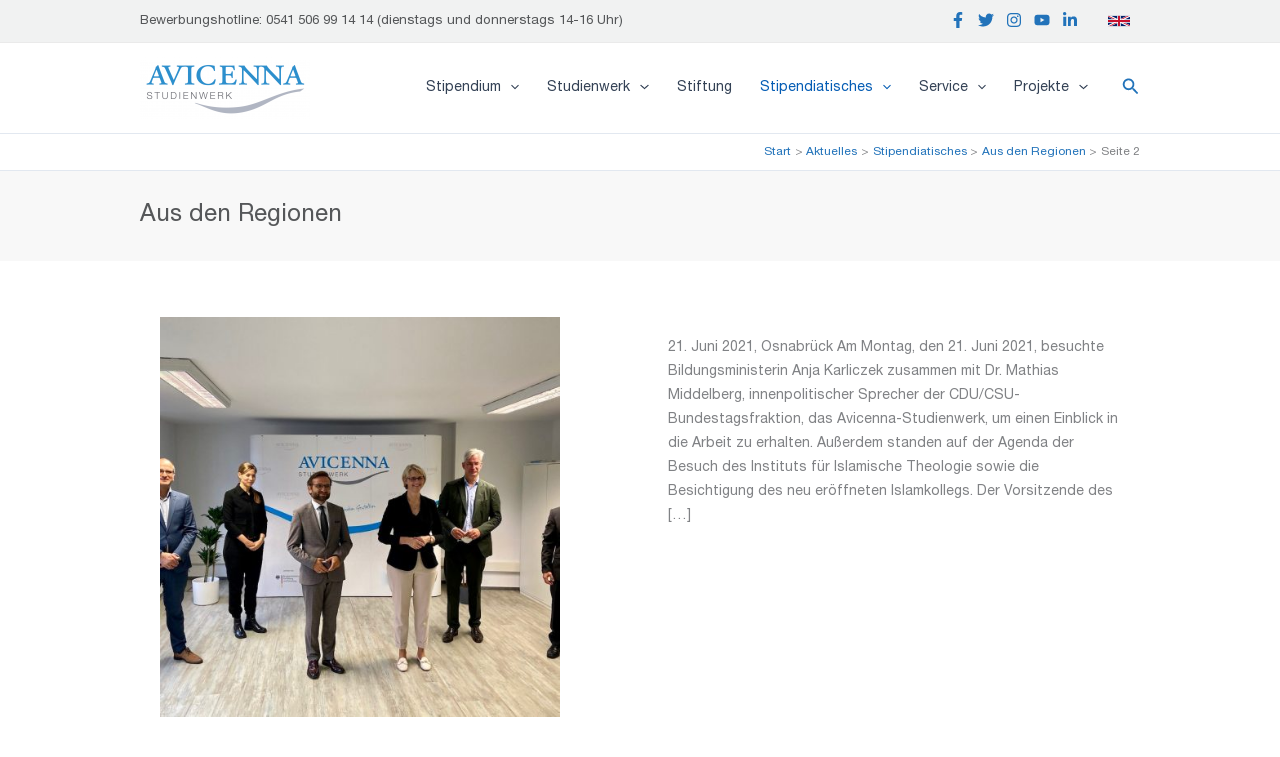

--- FILE ---
content_type: text/html; charset=UTF-8
request_url: https://www.avicenna-studienwerk.de/category/stipendiatisches/aus-den-regionen/page/2/
body_size: 30113
content:
<!DOCTYPE html>
<html lang="de">
<head>
<meta charset="UTF-8">
<meta name="viewport" content="width=device-width, initial-scale=1">
	<link rel="profile" href="https://gmpg.org/xfn/11"> 
	<title>Aus den Regionen &#8211; Seite 2 &#8211; Avicenna-Studienwerk e.V.</title>
<meta name='robots' content='max-image-preview:large' />
<link rel='dns-prefetch' href='//www.avicenna-studienwerk.de' />
<link rel="alternate" type="application/rss+xml" title="Avicenna-Studienwerk e.V. &raquo; Feed" href="https://www.avicenna-studienwerk.de/feed/" />
<link rel="alternate" type="application/rss+xml" title="Avicenna-Studienwerk e.V. &raquo; Kommentar-Feed" href="https://www.avicenna-studienwerk.de/comments/feed/" />
<link rel="alternate" type="application/rss+xml" title="Avicenna-Studienwerk e.V. &raquo; Kategorie-Feed für Aus den Regionen" href="https://www.avicenna-studienwerk.de/category/stipendiatisches/aus-den-regionen/feed/" />
<style id='wp-img-auto-sizes-contain-inline-css'>
img:is([sizes=auto i],[sizes^="auto," i]){contain-intrinsic-size:3000px 1500px}
/*# sourceURL=wp-img-auto-sizes-contain-inline-css */
</style>
<link rel='stylesheet' id='astra-theme-css-css' href='https://www.avicenna-studienwerk.de/wp-content/themes/astra/assets/css/minified/main.min.css?ver=4.12.1' media='all' />
<link rel='stylesheet' id='astra-theme-dynamic-css' href='https://www.avicenna-studienwerk.de/wp-content/uploads/astra/astra-theme-dynamic-css-category-123.css?ver=1769740933' media='all' />
<link rel='stylesheet' id='astra-vc-builder-css' href='https://www.avicenna-studienwerk.de/wp-content/themes/astra/assets/css/minified/compatibility/page-builder/vc-plugin.min.css?ver=4.12.1' media='all' />
<style id='wp-emoji-styles-inline-css'>

	img.wp-smiley, img.emoji {
		display: inline !important;
		border: none !important;
		box-shadow: none !important;
		height: 1em !important;
		width: 1em !important;
		margin: 0 0.07em !important;
		vertical-align: -0.1em !important;
		background: none !important;
		padding: 0 !important;
	}
/*# sourceURL=wp-emoji-styles-inline-css */
</style>
<link rel='stylesheet' id='wp-block-library-css' href='https://www.avicenna-studienwerk.de/wp-includes/css/dist/block-library/style.min.css?ver=6.9' media='all' />
<style id='global-styles-inline-css'>
:root{--wp--preset--aspect-ratio--square: 1;--wp--preset--aspect-ratio--4-3: 4/3;--wp--preset--aspect-ratio--3-4: 3/4;--wp--preset--aspect-ratio--3-2: 3/2;--wp--preset--aspect-ratio--2-3: 2/3;--wp--preset--aspect-ratio--16-9: 16/9;--wp--preset--aspect-ratio--9-16: 9/16;--wp--preset--color--black: #000000;--wp--preset--color--cyan-bluish-gray: #abb8c3;--wp--preset--color--white: #ffffff;--wp--preset--color--pale-pink: #f78da7;--wp--preset--color--vivid-red: #cf2e2e;--wp--preset--color--luminous-vivid-orange: #ff6900;--wp--preset--color--luminous-vivid-amber: #fcb900;--wp--preset--color--light-green-cyan: #7bdcb5;--wp--preset--color--vivid-green-cyan: #00d084;--wp--preset--color--pale-cyan-blue: #8ed1fc;--wp--preset--color--vivid-cyan-blue: #0693e3;--wp--preset--color--vivid-purple: #9b51e0;--wp--preset--color--ast-global-color-0: var(--ast-global-color-0);--wp--preset--color--ast-global-color-1: var(--ast-global-color-1);--wp--preset--color--ast-global-color-2: var(--ast-global-color-2);--wp--preset--color--ast-global-color-3: var(--ast-global-color-3);--wp--preset--color--ast-global-color-4: var(--ast-global-color-4);--wp--preset--color--ast-global-color-5: var(--ast-global-color-5);--wp--preset--color--ast-global-color-6: var(--ast-global-color-6);--wp--preset--color--ast-global-color-7: var(--ast-global-color-7);--wp--preset--color--ast-global-color-8: var(--ast-global-color-8);--wp--preset--gradient--vivid-cyan-blue-to-vivid-purple: linear-gradient(135deg,rgb(6,147,227) 0%,rgb(155,81,224) 100%);--wp--preset--gradient--light-green-cyan-to-vivid-green-cyan: linear-gradient(135deg,rgb(122,220,180) 0%,rgb(0,208,130) 100%);--wp--preset--gradient--luminous-vivid-amber-to-luminous-vivid-orange: linear-gradient(135deg,rgb(252,185,0) 0%,rgb(255,105,0) 100%);--wp--preset--gradient--luminous-vivid-orange-to-vivid-red: linear-gradient(135deg,rgb(255,105,0) 0%,rgb(207,46,46) 100%);--wp--preset--gradient--very-light-gray-to-cyan-bluish-gray: linear-gradient(135deg,rgb(238,238,238) 0%,rgb(169,184,195) 100%);--wp--preset--gradient--cool-to-warm-spectrum: linear-gradient(135deg,rgb(74,234,220) 0%,rgb(151,120,209) 20%,rgb(207,42,186) 40%,rgb(238,44,130) 60%,rgb(251,105,98) 80%,rgb(254,248,76) 100%);--wp--preset--gradient--blush-light-purple: linear-gradient(135deg,rgb(255,206,236) 0%,rgb(152,150,240) 100%);--wp--preset--gradient--blush-bordeaux: linear-gradient(135deg,rgb(254,205,165) 0%,rgb(254,45,45) 50%,rgb(107,0,62) 100%);--wp--preset--gradient--luminous-dusk: linear-gradient(135deg,rgb(255,203,112) 0%,rgb(199,81,192) 50%,rgb(65,88,208) 100%);--wp--preset--gradient--pale-ocean: linear-gradient(135deg,rgb(255,245,203) 0%,rgb(182,227,212) 50%,rgb(51,167,181) 100%);--wp--preset--gradient--electric-grass: linear-gradient(135deg,rgb(202,248,128) 0%,rgb(113,206,126) 100%);--wp--preset--gradient--midnight: linear-gradient(135deg,rgb(2,3,129) 0%,rgb(40,116,252) 100%);--wp--preset--font-size--small: 13px;--wp--preset--font-size--medium: 20px;--wp--preset--font-size--large: 36px;--wp--preset--font-size--x-large: 42px;--wp--preset--spacing--20: 0.44rem;--wp--preset--spacing--30: 0.67rem;--wp--preset--spacing--40: 1rem;--wp--preset--spacing--50: 1.5rem;--wp--preset--spacing--60: 2.25rem;--wp--preset--spacing--70: 3.38rem;--wp--preset--spacing--80: 5.06rem;--wp--preset--shadow--natural: 6px 6px 9px rgba(0, 0, 0, 0.2);--wp--preset--shadow--deep: 12px 12px 50px rgba(0, 0, 0, 0.4);--wp--preset--shadow--sharp: 6px 6px 0px rgba(0, 0, 0, 0.2);--wp--preset--shadow--outlined: 6px 6px 0px -3px rgb(255, 255, 255), 6px 6px rgb(0, 0, 0);--wp--preset--shadow--crisp: 6px 6px 0px rgb(0, 0, 0);}:root { --wp--style--global--content-size: var(--wp--custom--ast-content-width-size);--wp--style--global--wide-size: var(--wp--custom--ast-wide-width-size); }:where(body) { margin: 0; }.wp-site-blocks > .alignleft { float: left; margin-right: 2em; }.wp-site-blocks > .alignright { float: right; margin-left: 2em; }.wp-site-blocks > .aligncenter { justify-content: center; margin-left: auto; margin-right: auto; }:where(.wp-site-blocks) > * { margin-block-start: 24px; margin-block-end: 0; }:where(.wp-site-blocks) > :first-child { margin-block-start: 0; }:where(.wp-site-blocks) > :last-child { margin-block-end: 0; }:root { --wp--style--block-gap: 24px; }:root :where(.is-layout-flow) > :first-child{margin-block-start: 0;}:root :where(.is-layout-flow) > :last-child{margin-block-end: 0;}:root :where(.is-layout-flow) > *{margin-block-start: 24px;margin-block-end: 0;}:root :where(.is-layout-constrained) > :first-child{margin-block-start: 0;}:root :where(.is-layout-constrained) > :last-child{margin-block-end: 0;}:root :where(.is-layout-constrained) > *{margin-block-start: 24px;margin-block-end: 0;}:root :where(.is-layout-flex){gap: 24px;}:root :where(.is-layout-grid){gap: 24px;}.is-layout-flow > .alignleft{float: left;margin-inline-start: 0;margin-inline-end: 2em;}.is-layout-flow > .alignright{float: right;margin-inline-start: 2em;margin-inline-end: 0;}.is-layout-flow > .aligncenter{margin-left: auto !important;margin-right: auto !important;}.is-layout-constrained > .alignleft{float: left;margin-inline-start: 0;margin-inline-end: 2em;}.is-layout-constrained > .alignright{float: right;margin-inline-start: 2em;margin-inline-end: 0;}.is-layout-constrained > .aligncenter{margin-left: auto !important;margin-right: auto !important;}.is-layout-constrained > :where(:not(.alignleft):not(.alignright):not(.alignfull)){max-width: var(--wp--style--global--content-size);margin-left: auto !important;margin-right: auto !important;}.is-layout-constrained > .alignwide{max-width: var(--wp--style--global--wide-size);}body .is-layout-flex{display: flex;}.is-layout-flex{flex-wrap: wrap;align-items: center;}.is-layout-flex > :is(*, div){margin: 0;}body .is-layout-grid{display: grid;}.is-layout-grid > :is(*, div){margin: 0;}body{padding-top: 0px;padding-right: 0px;padding-bottom: 0px;padding-left: 0px;}a:where(:not(.wp-element-button)){text-decoration: none;}:root :where(.wp-element-button, .wp-block-button__link){background-color: #32373c;border-width: 0;color: #fff;font-family: inherit;font-size: inherit;font-style: inherit;font-weight: inherit;letter-spacing: inherit;line-height: inherit;padding-top: calc(0.667em + 2px);padding-right: calc(1.333em + 2px);padding-bottom: calc(0.667em + 2px);padding-left: calc(1.333em + 2px);text-decoration: none;text-transform: inherit;}.has-black-color{color: var(--wp--preset--color--black) !important;}.has-cyan-bluish-gray-color{color: var(--wp--preset--color--cyan-bluish-gray) !important;}.has-white-color{color: var(--wp--preset--color--white) !important;}.has-pale-pink-color{color: var(--wp--preset--color--pale-pink) !important;}.has-vivid-red-color{color: var(--wp--preset--color--vivid-red) !important;}.has-luminous-vivid-orange-color{color: var(--wp--preset--color--luminous-vivid-orange) !important;}.has-luminous-vivid-amber-color{color: var(--wp--preset--color--luminous-vivid-amber) !important;}.has-light-green-cyan-color{color: var(--wp--preset--color--light-green-cyan) !important;}.has-vivid-green-cyan-color{color: var(--wp--preset--color--vivid-green-cyan) !important;}.has-pale-cyan-blue-color{color: var(--wp--preset--color--pale-cyan-blue) !important;}.has-vivid-cyan-blue-color{color: var(--wp--preset--color--vivid-cyan-blue) !important;}.has-vivid-purple-color{color: var(--wp--preset--color--vivid-purple) !important;}.has-ast-global-color-0-color{color: var(--wp--preset--color--ast-global-color-0) !important;}.has-ast-global-color-1-color{color: var(--wp--preset--color--ast-global-color-1) !important;}.has-ast-global-color-2-color{color: var(--wp--preset--color--ast-global-color-2) !important;}.has-ast-global-color-3-color{color: var(--wp--preset--color--ast-global-color-3) !important;}.has-ast-global-color-4-color{color: var(--wp--preset--color--ast-global-color-4) !important;}.has-ast-global-color-5-color{color: var(--wp--preset--color--ast-global-color-5) !important;}.has-ast-global-color-6-color{color: var(--wp--preset--color--ast-global-color-6) !important;}.has-ast-global-color-7-color{color: var(--wp--preset--color--ast-global-color-7) !important;}.has-ast-global-color-8-color{color: var(--wp--preset--color--ast-global-color-8) !important;}.has-black-background-color{background-color: var(--wp--preset--color--black) !important;}.has-cyan-bluish-gray-background-color{background-color: var(--wp--preset--color--cyan-bluish-gray) !important;}.has-white-background-color{background-color: var(--wp--preset--color--white) !important;}.has-pale-pink-background-color{background-color: var(--wp--preset--color--pale-pink) !important;}.has-vivid-red-background-color{background-color: var(--wp--preset--color--vivid-red) !important;}.has-luminous-vivid-orange-background-color{background-color: var(--wp--preset--color--luminous-vivid-orange) !important;}.has-luminous-vivid-amber-background-color{background-color: var(--wp--preset--color--luminous-vivid-amber) !important;}.has-light-green-cyan-background-color{background-color: var(--wp--preset--color--light-green-cyan) !important;}.has-vivid-green-cyan-background-color{background-color: var(--wp--preset--color--vivid-green-cyan) !important;}.has-pale-cyan-blue-background-color{background-color: var(--wp--preset--color--pale-cyan-blue) !important;}.has-vivid-cyan-blue-background-color{background-color: var(--wp--preset--color--vivid-cyan-blue) !important;}.has-vivid-purple-background-color{background-color: var(--wp--preset--color--vivid-purple) !important;}.has-ast-global-color-0-background-color{background-color: var(--wp--preset--color--ast-global-color-0) !important;}.has-ast-global-color-1-background-color{background-color: var(--wp--preset--color--ast-global-color-1) !important;}.has-ast-global-color-2-background-color{background-color: var(--wp--preset--color--ast-global-color-2) !important;}.has-ast-global-color-3-background-color{background-color: var(--wp--preset--color--ast-global-color-3) !important;}.has-ast-global-color-4-background-color{background-color: var(--wp--preset--color--ast-global-color-4) !important;}.has-ast-global-color-5-background-color{background-color: var(--wp--preset--color--ast-global-color-5) !important;}.has-ast-global-color-6-background-color{background-color: var(--wp--preset--color--ast-global-color-6) !important;}.has-ast-global-color-7-background-color{background-color: var(--wp--preset--color--ast-global-color-7) !important;}.has-ast-global-color-8-background-color{background-color: var(--wp--preset--color--ast-global-color-8) !important;}.has-black-border-color{border-color: var(--wp--preset--color--black) !important;}.has-cyan-bluish-gray-border-color{border-color: var(--wp--preset--color--cyan-bluish-gray) !important;}.has-white-border-color{border-color: var(--wp--preset--color--white) !important;}.has-pale-pink-border-color{border-color: var(--wp--preset--color--pale-pink) !important;}.has-vivid-red-border-color{border-color: var(--wp--preset--color--vivid-red) !important;}.has-luminous-vivid-orange-border-color{border-color: var(--wp--preset--color--luminous-vivid-orange) !important;}.has-luminous-vivid-amber-border-color{border-color: var(--wp--preset--color--luminous-vivid-amber) !important;}.has-light-green-cyan-border-color{border-color: var(--wp--preset--color--light-green-cyan) !important;}.has-vivid-green-cyan-border-color{border-color: var(--wp--preset--color--vivid-green-cyan) !important;}.has-pale-cyan-blue-border-color{border-color: var(--wp--preset--color--pale-cyan-blue) !important;}.has-vivid-cyan-blue-border-color{border-color: var(--wp--preset--color--vivid-cyan-blue) !important;}.has-vivid-purple-border-color{border-color: var(--wp--preset--color--vivid-purple) !important;}.has-ast-global-color-0-border-color{border-color: var(--wp--preset--color--ast-global-color-0) !important;}.has-ast-global-color-1-border-color{border-color: var(--wp--preset--color--ast-global-color-1) !important;}.has-ast-global-color-2-border-color{border-color: var(--wp--preset--color--ast-global-color-2) !important;}.has-ast-global-color-3-border-color{border-color: var(--wp--preset--color--ast-global-color-3) !important;}.has-ast-global-color-4-border-color{border-color: var(--wp--preset--color--ast-global-color-4) !important;}.has-ast-global-color-5-border-color{border-color: var(--wp--preset--color--ast-global-color-5) !important;}.has-ast-global-color-6-border-color{border-color: var(--wp--preset--color--ast-global-color-6) !important;}.has-ast-global-color-7-border-color{border-color: var(--wp--preset--color--ast-global-color-7) !important;}.has-ast-global-color-8-border-color{border-color: var(--wp--preset--color--ast-global-color-8) !important;}.has-vivid-cyan-blue-to-vivid-purple-gradient-background{background: var(--wp--preset--gradient--vivid-cyan-blue-to-vivid-purple) !important;}.has-light-green-cyan-to-vivid-green-cyan-gradient-background{background: var(--wp--preset--gradient--light-green-cyan-to-vivid-green-cyan) !important;}.has-luminous-vivid-amber-to-luminous-vivid-orange-gradient-background{background: var(--wp--preset--gradient--luminous-vivid-amber-to-luminous-vivid-orange) !important;}.has-luminous-vivid-orange-to-vivid-red-gradient-background{background: var(--wp--preset--gradient--luminous-vivid-orange-to-vivid-red) !important;}.has-very-light-gray-to-cyan-bluish-gray-gradient-background{background: var(--wp--preset--gradient--very-light-gray-to-cyan-bluish-gray) !important;}.has-cool-to-warm-spectrum-gradient-background{background: var(--wp--preset--gradient--cool-to-warm-spectrum) !important;}.has-blush-light-purple-gradient-background{background: var(--wp--preset--gradient--blush-light-purple) !important;}.has-blush-bordeaux-gradient-background{background: var(--wp--preset--gradient--blush-bordeaux) !important;}.has-luminous-dusk-gradient-background{background: var(--wp--preset--gradient--luminous-dusk) !important;}.has-pale-ocean-gradient-background{background: var(--wp--preset--gradient--pale-ocean) !important;}.has-electric-grass-gradient-background{background: var(--wp--preset--gradient--electric-grass) !important;}.has-midnight-gradient-background{background: var(--wp--preset--gradient--midnight) !important;}.has-small-font-size{font-size: var(--wp--preset--font-size--small) !important;}.has-medium-font-size{font-size: var(--wp--preset--font-size--medium) !important;}.has-large-font-size{font-size: var(--wp--preset--font-size--large) !important;}.has-x-large-font-size{font-size: var(--wp--preset--font-size--x-large) !important;}
:root :where(.wp-block-pullquote){font-size: 1.5em;line-height: 1.6;}
/*# sourceURL=global-styles-inline-css */
</style>
<link rel='stylesheet' id='srzmpcss-css' href='https://www.avicenna-studienwerk.de/wp-content/plugins/srizon-facebook-album-pro/resources/css/mag-popup.min.css?ver=6.9' media='all' />
<link rel='stylesheet' id='srzelastislidercss-css' href='https://www.avicenna-studienwerk.de/wp-content/plugins/srizon-facebook-album-pro/resources/css/elastislide.min.css?ver=6.9' media='all' />
<link rel='stylesheet' id='srzcustomcss-css' href='https://www.avicenna-studienwerk.de/wp-content/plugins/srizon-facebook-album-pro/resources/css/srizon.custom.min.css?ver=3.5.1' media='all' />
<link rel='stylesheet' id='astra-addon-css-css' href='https://www.avicenna-studienwerk.de/wp-content/uploads/astra-addon/astra-addon-660d20ceae5407-76894398.css?ver=4.4.0' media='all' />
<link rel='stylesheet' id='astra-addon-dynamic-css' href='https://www.avicenna-studienwerk.de/wp-content/uploads/astra-addon/astra-addon-dynamic-css-category-123.css?ver=1769740933' media='all' />
<link rel='stylesheet' id='elementor-frontend-css' href='https://www.avicenna-studienwerk.de/wp-content/plugins/elementor/assets/css/frontend.min.css?ver=3.34.4' media='all' />
<link rel='stylesheet' id='widget-image-css' href='https://www.avicenna-studienwerk.de/wp-content/plugins/elementor/assets/css/widget-image.min.css?ver=3.34.4' media='all' />
<link rel='stylesheet' id='e-animation-zoomIn-css' href='https://www.avicenna-studienwerk.de/wp-content/plugins/elementor/assets/lib/animations/styles/zoomIn.min.css?ver=3.34.4' media='all' />
<link rel='stylesheet' id='widget-heading-css' href='https://www.avicenna-studienwerk.de/wp-content/plugins/elementor/assets/css/widget-heading.min.css?ver=3.34.4' media='all' />
<link rel='stylesheet' id='e-animation-grow-css' href='https://www.avicenna-studienwerk.de/wp-content/plugins/elementor/assets/lib/animations/styles/e-animation-grow.min.css?ver=3.34.4' media='all' />
<link rel='stylesheet' id='widget-form-css' href='https://www.avicenna-studienwerk.de/wp-content/plugins/elementor-pro/assets/css/widget-form.min.css?ver=3.34.4' media='all' />
<link rel='stylesheet' id='e-shapes-css' href='https://www.avicenna-studienwerk.de/wp-content/plugins/elementor/assets/css/conditionals/shapes.min.css?ver=3.34.4' media='all' />
<link rel='stylesheet' id='e-animation-fadeIn-css' href='https://www.avicenna-studienwerk.de/wp-content/plugins/elementor/assets/lib/animations/styles/fadeIn.min.css?ver=3.34.4' media='all' />
<link rel='stylesheet' id='e-popup-css' href='https://www.avicenna-studienwerk.de/wp-content/plugins/elementor-pro/assets/css/conditionals/popup.min.css?ver=3.34.4' media='all' />
<link rel='stylesheet' id='e-animation-wobble-horizontal-css' href='https://www.avicenna-studienwerk.de/wp-content/plugins/elementor/assets/lib/animations/styles/e-animation-wobble-horizontal.min.css?ver=3.34.4' media='all' />
<link rel='stylesheet' id='elementor-icons-css' href='https://www.avicenna-studienwerk.de/wp-content/plugins/elementor/assets/lib/eicons/css/elementor-icons.min.css?ver=5.46.0' media='all' />
<link rel='stylesheet' id='elementor-post-5811-css' href='https://www.avicenna-studienwerk.de/wp-content/uploads/elementor/css/post-5811.css?ver=1769757668' media='all' />
<link rel='stylesheet' id='font-awesome-5-all-css' href='https://www.avicenna-studienwerk.de/wp-content/plugins/elementor/assets/lib/font-awesome/css/all.min.css?ver=3.34.4' media='all' />
<link rel='stylesheet' id='font-awesome-4-shim-css' href='https://www.avicenna-studienwerk.de/wp-content/plugins/elementor/assets/lib/font-awesome/css/v4-shims.min.css?ver=3.34.4' media='all' />
<link rel='stylesheet' id='elementor-post-9109-css' href='https://www.avicenna-studienwerk.de/wp-content/uploads/elementor/css/post-9109.css?ver=1769757668' media='all' />
<link rel='stylesheet' id='elementor-post-5576-css' href='https://www.avicenna-studienwerk.de/wp-content/uploads/elementor/css/post-5576.css?ver=1769757668' media='all' />
<link rel='stylesheet' id='reaktiv-custom-css' href='https://www.avicenna-studienwerk.de/wp-content/uploads/custom-css/reaktiv-css-1.css' media='all' />
<link rel='stylesheet' id='__EPYT__style-css' href='https://www.avicenna-studienwerk.de/wp-content/plugins/youtube-embed-plus/styles/ytprefs.min.css?ver=14.2.4' media='all' />
<style id='__EPYT__style-inline-css'>

                .epyt-gallery-thumb {
                        width: 33.333%;
                }
                
/*# sourceURL=__EPYT__style-inline-css */
</style>
<script src="https://www.avicenna-studienwerk.de/wp-content/themes/astra/assets/js/minified/flexibility.min.js?ver=4.12.1" id="astra-flexibility-js"></script>
<script id="astra-flexibility-js-after">
typeof flexibility !== "undefined" && flexibility(document.documentElement);
//# sourceURL=astra-flexibility-js-after
</script>
<script src="https://www.avicenna-studienwerk.de/wp-includes/js/jquery/jquery.min.js?ver=3.7.1" id="jquery-core-js"></script>
<script src="https://www.avicenna-studienwerk.de/wp-includes/js/jquery/jquery-migrate.min.js?ver=3.4.1" id="jquery-migrate-js"></script>
<script src="https://www.avicenna-studienwerk.de/wp-content/plugins/revslider/public/assets/js/rbtools.min.js?ver=6.6.11" id="tp-tools-js"></script>
<script src="https://www.avicenna-studienwerk.de/wp-content/plugins/revslider/public/assets/js/rs6.min.js?ver=6.6.11" id="revmin-js"></script>
<script src="https://www.avicenna-studienwerk.de/wp-content/plugins/srizon-facebook-album-pro/resources/js/modernizr.js?ver=6.9" id="srzmodernizr-js"></script>
<script src="https://www.avicenna-studienwerk.de/wp-content/plugins/srizon-facebook-album-pro/resources/js/mag-popup.js?ver=6.9" id="srzmp-js"></script>
<script src="https://www.avicenna-studienwerk.de/wp-content/plugins/srizon-facebook-album-pro/resources/js/jquery.collagePlus.min.js?ver=6.9" id="srzcollage-js"></script>
<script src="https://www.avicenna-studienwerk.de/wp-content/plugins/srizon-facebook-album-pro/resources/js/jquery.elastislide.min.js?ver=6.9" id="srzelastislide-js"></script>
<script src="https://www.avicenna-studienwerk.de/wp-content/plugins/srizon-facebook-album-pro/resources/js/srizon.custom.min.js?ver=3.5.1" id="srzcustom-js"></script>
<script src="https://www.avicenna-studienwerk.de/wp-content/plugins/elementor/assets/lib/font-awesome/js/v4-shims.min.js?ver=3.34.4" id="font-awesome-4-shim-js"></script>
<script id="__ytprefs__-js-extra">
var _EPYT_ = {"ajaxurl":"https://www.avicenna-studienwerk.de/wp-admin/admin-ajax.php","security":"a63f0cf3ac","gallery_scrolloffset":"20","eppathtoscripts":"https://www.avicenna-studienwerk.de/wp-content/plugins/youtube-embed-plus/scripts/","eppath":"https://www.avicenna-studienwerk.de/wp-content/plugins/youtube-embed-plus/","epresponsiveselector":"[\"iframe.__youtube_prefs__\",\"iframe[src*='youtube.com']\",\"iframe[src*='youtube-nocookie.com']\",\"iframe[data-ep-src*='youtube.com']\",\"iframe[data-ep-src*='youtube-nocookie.com']\",\"iframe[data-ep-gallerysrc*='youtube.com']\"]","epdovol":"1","version":"14.2.4","evselector":"iframe.__youtube_prefs__[src], iframe[src*=\"youtube.com/embed/\"], iframe[src*=\"youtube-nocookie.com/embed/\"]","ajax_compat":"","maxres_facade":"eager","ytapi_load":"light","pause_others":"","stopMobileBuffer":"1","facade_mode":"","not_live_on_channel":""};
//# sourceURL=__ytprefs__-js-extra
</script>
<script src="https://www.avicenna-studienwerk.de/wp-content/plugins/youtube-embed-plus/scripts/ytprefs.min.js?ver=14.2.4" id="__ytprefs__-js"></script>
<script src="https://www.avicenna-studienwerk.de/wp-content/plugins/youtube-embed-plus/scripts/jquery.cookie.min.js?ver=14.2.4" id="__jquery_cookie__-js"></script>
<link rel="https://api.w.org/" href="https://www.avicenna-studienwerk.de/wp-json/" /><link rel="alternate" title="JSON" type="application/json" href="https://www.avicenna-studienwerk.de/wp-json/wp/v2/categories/123" /><link rel="EditURI" type="application/rsd+xml" title="RSD" href="https://www.avicenna-studienwerk.de/xmlrpc.php?rsd" />
<meta name="generator" content="WordPress 6.9" />
<meta name="generator" content="Elementor 3.34.4; features: additional_custom_breakpoints; settings: css_print_method-external, google_font-disabled, font_display-auto">
			<style>
				.e-con.e-parent:nth-of-type(n+4):not(.e-lazyloaded):not(.e-no-lazyload),
				.e-con.e-parent:nth-of-type(n+4):not(.e-lazyloaded):not(.e-no-lazyload) * {
					background-image: none !important;
				}
				@media screen and (max-height: 1024px) {
					.e-con.e-parent:nth-of-type(n+3):not(.e-lazyloaded):not(.e-no-lazyload),
					.e-con.e-parent:nth-of-type(n+3):not(.e-lazyloaded):not(.e-no-lazyload) * {
						background-image: none !important;
					}
				}
				@media screen and (max-height: 640px) {
					.e-con.e-parent:nth-of-type(n+2):not(.e-lazyloaded):not(.e-no-lazyload),
					.e-con.e-parent:nth-of-type(n+2):not(.e-lazyloaded):not(.e-no-lazyload) * {
						background-image: none !important;
					}
				}
			</style>
			<meta name="generator" content="Powered by WPBakery Page Builder - drag and drop page builder for WordPress."/>
<meta name="generator" content="Powered by Slider Revolution 6.6.11 - responsive, Mobile-Friendly Slider Plugin for WordPress with comfortable drag and drop interface." />
<link rel="icon" href="https://www.avicenna-studienwerk.de/wp-content/uploads/2019/10/avicenna_logo_quadrat-350x350-91x91.jpg" sizes="32x32" />
<link rel="icon" href="https://www.avicenna-studienwerk.de/wp-content/uploads/2019/10/avicenna_logo_quadrat-350x350-192x192.jpg" sizes="192x192" />
<link rel="apple-touch-icon" href="https://www.avicenna-studienwerk.de/wp-content/uploads/2019/10/avicenna_logo_quadrat-350x350-192x192.jpg" />
<meta name="msapplication-TileImage" content="https://www.avicenna-studienwerk.de/wp-content/uploads/2019/10/avicenna_logo_quadrat-350x350-300x300.jpg" />
<script>function setREVStartSize(e){
			//window.requestAnimationFrame(function() {
				window.RSIW = window.RSIW===undefined ? window.innerWidth : window.RSIW;
				window.RSIH = window.RSIH===undefined ? window.innerHeight : window.RSIH;
				try {
					var pw = document.getElementById(e.c).parentNode.offsetWidth,
						newh;
					pw = pw===0 || isNaN(pw) || (e.l=="fullwidth" || e.layout=="fullwidth") ? window.RSIW : pw;
					e.tabw = e.tabw===undefined ? 0 : parseInt(e.tabw);
					e.thumbw = e.thumbw===undefined ? 0 : parseInt(e.thumbw);
					e.tabh = e.tabh===undefined ? 0 : parseInt(e.tabh);
					e.thumbh = e.thumbh===undefined ? 0 : parseInt(e.thumbh);
					e.tabhide = e.tabhide===undefined ? 0 : parseInt(e.tabhide);
					e.thumbhide = e.thumbhide===undefined ? 0 : parseInt(e.thumbhide);
					e.mh = e.mh===undefined || e.mh=="" || e.mh==="auto" ? 0 : parseInt(e.mh,0);
					if(e.layout==="fullscreen" || e.l==="fullscreen")
						newh = Math.max(e.mh,window.RSIH);
					else{
						e.gw = Array.isArray(e.gw) ? e.gw : [e.gw];
						for (var i in e.rl) if (e.gw[i]===undefined || e.gw[i]===0) e.gw[i] = e.gw[i-1];
						e.gh = e.el===undefined || e.el==="" || (Array.isArray(e.el) && e.el.length==0)? e.gh : e.el;
						e.gh = Array.isArray(e.gh) ? e.gh : [e.gh];
						for (var i in e.rl) if (e.gh[i]===undefined || e.gh[i]===0) e.gh[i] = e.gh[i-1];
											
						var nl = new Array(e.rl.length),
							ix = 0,
							sl;
						e.tabw = e.tabhide>=pw ? 0 : e.tabw;
						e.thumbw = e.thumbhide>=pw ? 0 : e.thumbw;
						e.tabh = e.tabhide>=pw ? 0 : e.tabh;
						e.thumbh = e.thumbhide>=pw ? 0 : e.thumbh;
						for (var i in e.rl) nl[i] = e.rl[i]<window.RSIW ? 0 : e.rl[i];
						sl = nl[0];
						for (var i in nl) if (sl>nl[i] && nl[i]>0) { sl = nl[i]; ix=i;}
						var m = pw>(e.gw[ix]+e.tabw+e.thumbw) ? 1 : (pw-(e.tabw+e.thumbw)) / (e.gw[ix]);
						newh =  (e.gh[ix] * m) + (e.tabh + e.thumbh);
					}
					var el = document.getElementById(e.c);
					if (el!==null && el) el.style.height = newh+"px";
					el = document.getElementById(e.c+"_wrapper");
					if (el!==null && el) {
						el.style.height = newh+"px";
						el.style.display = "block";
					}
				} catch(e){
					console.log("Failure at Presize of Slider:" + e)
				}
			//});
		  };</script>
		<style id="wp-custom-css">
			/*
Willkommen bei den Individuellen CSS



Wie es funktioniert, steht unter http://wp.me/PEmnE-Bt
*/		</style>
		<noscript><style> .wpb_animate_when_almost_visible { opacity: 1; }</style></noscript></head>

<body itemtype='https://schema.org/Blog' itemscope='itemscope' class="archive paged category category-aus-den-regionen category-123 wp-custom-logo wp-embed-responsive paged-2 category-paged-2 wp-theme-astra ast-desktop ast-plain-container ast-no-sidebar astra-4.12.1 group-blog ast-inherit-site-logo-transparent ast-hfb-header ast-blog-grid-1 ast-blog-layout-3 ast-blog-pagination-type-infinite ast-full-width-layout ast-sticky-main-shrink ast-sticky-header-shrink ast-inherit-site-logo-sticky ast-primary-sticky-enabled wpb-js-composer js-comp-ver-6.10.0 vc_responsive elementor-default elementor-kit-5811 astra-addon-4.4.0">

<a
	class="skip-link screen-reader-text"
	href="#content">
		Zum Inhalt springen</a>

<div
class="hfeed site" id="page">
			<header
		class="site-header header-main-layout-1 ast-primary-menu-enabled ast-logo-title-inline ast-hide-custom-menu-mobile ast-builder-menu-toggle-icon ast-mobile-header-inline" id="masthead" itemtype="https://schema.org/WPHeader" itemscope="itemscope" itemid="#masthead"		>
			<div id="ast-desktop-header" data-toggle-type="dropdown">
		<div class="ast-above-header-wrap  ">
		<div class="ast-above-header-bar ast-above-header  site-header-focus-item" data-section="section-above-header-builder">
						<div class="site-above-header-wrap ast-builder-grid-row-container site-header-focus-item ast-container" data-section="section-above-header-builder">
				<div class="ast-builder-grid-row ast-builder-grid-row-has-sides ast-builder-grid-row-no-center">
											<div class="site-header-above-section-left site-header-section ast-flex site-header-section-left">
									<div class="ast-builder-layout-element ast-flex site-header-focus-item ast-header-html-1" data-section="section-hb-html-1">
			<div class="ast-header-html inner-link-style-"><div class="ast-builder-html-element"><p><span style="font-size: 10pt;color: #555759"> <span class="w-contacts-item-value">Bewerbungshotline: </span><span class="w-contacts-item-value">0541 506 99 14 14 (dienstags und donnerstags 14-16 Uhr)</span></span></p>
</div></div>		</div>
								</div>
																								<div class="site-header-above-section-right site-header-section ast-flex ast-grid-right-section">
										<div class="ast-builder-layout-element ast-flex site-header-focus-item" data-section="section-hb-social-icons-1">
			<div class="ast-header-social-1-wrap ast-header-social-wrap"><div class="header-social-inner-wrap element-social-inner-wrap social-show-label-false ast-social-color-type-custom ast-social-stack-none ast-social-element-style-filled"><a href="https://www.facebook.com/AvicennaStudienwerk" aria-label="Facebook" target="_blank" rel="noopener noreferrer" style="--color: #557dbc; --background-color: transparent;" class="ast-builder-social-element ast-inline-flex ast-facebook header-social-item"><span aria-hidden="true" class="ahfb-svg-iconset ast-inline-flex svg-baseline"><svg xmlns='http://www.w3.org/2000/svg' viewBox='0 0 320 512'><path d='M279.14 288l14.22-92.66h-88.91v-60.13c0-25.35 12.42-50.06 52.24-50.06h40.42V6.26S260.43 0 225.36 0c-73.22 0-121.08 44.38-121.08 124.72v70.62H22.89V288h81.39v224h100.17V288z'></path></svg></span></a><a href="https://twitter.com/AvicennaDE" aria-label="Twitter" target="_blank" rel="noopener noreferrer" style="--color: #7acdee; --background-color: transparent;" class="ast-builder-social-element ast-inline-flex ast-twitter header-social-item"><span aria-hidden="true" class="ahfb-svg-iconset ast-inline-flex svg-baseline"><svg xmlns='http://www.w3.org/2000/svg' viewBox='0 0 512 512'><path d='M459.37 151.716c.325 4.548.325 9.097.325 13.645 0 138.72-105.583 298.558-298.558 298.558-59.452 0-114.68-17.219-161.137-47.106 8.447.974 16.568 1.299 25.34 1.299 49.055 0 94.213-16.568 130.274-44.832-46.132-.975-84.792-31.188-98.112-72.772 6.498.974 12.995 1.624 19.818 1.624 9.421 0 18.843-1.3 27.614-3.573-48.081-9.747-84.143-51.98-84.143-102.985v-1.299c13.969 7.797 30.214 12.67 47.431 13.319-28.264-18.843-46.781-51.005-46.781-87.391 0-19.492 5.197-37.36 14.294-52.954 51.655 63.675 129.3 105.258 216.365 109.807-1.624-7.797-2.599-15.918-2.599-24.04 0-57.828 46.782-104.934 104.934-104.934 30.213 0 57.502 12.67 76.67 33.137 23.715-4.548 46.456-13.32 66.599-25.34-7.798 24.366-24.366 44.833-46.132 57.827 21.117-2.273 41.584-8.122 60.426-16.243-14.292 20.791-32.161 39.308-52.628 54.253z'></path></svg></span></a><a href="https://www.instagram.com/avicennastudienwerk/" aria-label="Instagram" target="_blank" rel="noopener noreferrer" style="--color: #8a3ab9; --background-color: transparent;" class="ast-builder-social-element ast-inline-flex ast-instagram header-social-item"><span aria-hidden="true" class="ahfb-svg-iconset ast-inline-flex svg-baseline"><svg xmlns='http://www.w3.org/2000/svg' viewBox='0 0 448 512'><path d='M224.1 141c-63.6 0-114.9 51.3-114.9 114.9s51.3 114.9 114.9 114.9S339 319.5 339 255.9 287.7 141 224.1 141zm0 189.6c-41.1 0-74.7-33.5-74.7-74.7s33.5-74.7 74.7-74.7 74.7 33.5 74.7 74.7-33.6 74.7-74.7 74.7zm146.4-194.3c0 14.9-12 26.8-26.8 26.8-14.9 0-26.8-12-26.8-26.8s12-26.8 26.8-26.8 26.8 12 26.8 26.8zm76.1 27.2c-1.7-35.9-9.9-67.7-36.2-93.9-26.2-26.2-58-34.4-93.9-36.2-37-2.1-147.9-2.1-184.9 0-35.8 1.7-67.6 9.9-93.9 36.1s-34.4 58-36.2 93.9c-2.1 37-2.1 147.9 0 184.9 1.7 35.9 9.9 67.7 36.2 93.9s58 34.4 93.9 36.2c37 2.1 147.9 2.1 184.9 0 35.9-1.7 67.7-9.9 93.9-36.2 26.2-26.2 34.4-58 36.2-93.9 2.1-37 2.1-147.8 0-184.8zM398.8 388c-7.8 19.6-22.9 34.7-42.6 42.6-29.5 11.7-99.5 9-132.1 9s-102.7 2.6-132.1-9c-19.6-7.8-34.7-22.9-42.6-42.6-11.7-29.5-9-99.5-9-132.1s-2.6-102.7 9-132.1c7.8-19.6 22.9-34.7 42.6-42.6 29.5-11.7 99.5-9 132.1-9s102.7-2.6 132.1 9c19.6 7.8 34.7 22.9 42.6 42.6 11.7 29.5 9 99.5 9 132.1s2.7 102.7-9 132.1z'></path></svg></span></a><a href="https://www.youtube.com/@avicennastudienwerk" aria-label="YouTube" target="_blank" rel="noopener noreferrer" style="--color: #e96651; --background-color: transparent;" class="ast-builder-social-element ast-inline-flex ast-youtube header-social-item"><span aria-hidden="true" class="ahfb-svg-iconset ast-inline-flex svg-baseline"><svg xmlns='http://www.w3.org/2000/svg' viewBox='0 0 576 512'><path d='M549.655 124.083c-6.281-23.65-24.787-42.276-48.284-48.597C458.781 64 288 64 288 64S117.22 64 74.629 75.486c-23.497 6.322-42.003 24.947-48.284 48.597-11.412 42.867-11.412 132.305-11.412 132.305s0 89.438 11.412 132.305c6.281 23.65 24.787 41.5 48.284 47.821C117.22 448 288 448 288 448s170.78 0 213.371-11.486c23.497-6.321 42.003-24.171 48.284-47.821 11.412-42.867 11.412-132.305 11.412-132.305s0-89.438-11.412-132.305zm-317.51 213.508V175.185l142.739 81.205-142.739 81.201z'></path></svg></span></a><a href="https://www.linkedin.com/company/avicenna-studienwerk/" aria-label="Linkedin" target="_blank" rel="noopener noreferrer" style="--color: #1c86c6; --background-color: transparent;" class="ast-builder-social-element ast-inline-flex ast-linkedin header-social-item"><span aria-hidden="true" class="ahfb-svg-iconset ast-inline-flex svg-baseline"><svg xmlns='http://www.w3.org/2000/svg' viewBox='0 0 448 512'><path d='M100.28 448H7.4V148.9h92.88zM53.79 108.1C24.09 108.1 0 83.5 0 53.8a53.79 53.79 0 0 1 107.58 0c0 29.7-24.1 54.3-53.79 54.3zM447.9 448h-92.68V302.4c0-34.7-.7-79.2-48.29-79.2-48.29 0-55.69 37.7-55.69 76.7V448h-92.78V148.9h89.08v40.8h1.3c12.4-23.5 42.69-48.3 87.88-48.3 94 0 111.28 61.9 111.28 142.3V448z'></path></svg></span></a></div></div>		</div>
							<div class="ast-builder-layout-element site-header-focus-item ast-header-language-switcher-element ast-header-language-switcher ast-hb-language-switcher-layout-horizontal" data-section="section-hb-language-switcher">
					
			<div class="ast-builder-language-switcher-wrapper ast-builder-language-switcher-layout-horizontal">
								<div class="ast-builder-language-switcher-element">
												<nav class="ast-builder-language-switcher"><ul class="ast-builder-language-switcher-menu">
																		<li class="ast-builder-language-switcher-menu-item-header">
											<a href="https://www.avicenna-studienwerk.de/scholarship" aria-label="English" class="ast-builder-language-switcher-item">
																									<span class="ast-lswitcher-item-header">
														<span class="ahfb-svg-iconset ast-inline-flex svg-baseline"><svg xmlns="http://www.w3.org/2000/svg" viewBox="0 0 60 30"><clipPath id="a"><path d="M0 0v30h60V0z" /></clipPath><clipPath id="b"><path d="M30 15h30v15zv15H0zH0V0zV0h30z" /></clipPath><g clip-path="url(#a)"><path d="M0 0v30h60V0z" fill="#012169" /><path d="M0 0l60 30m0-30L0 30" stroke="#fff" stroke-width="6" /><path d="M0 0l60 30m0-30L0 30" clip-path="url(#b)" stroke="#C8102E" stroke-width="4" /><path d="M30 0v30M0 15h60" stroke="#fff" stroke-width="10" /><path d="M30 0v30M0 15h60" stroke="#C8102E" stroke-width="6" /></g></svg></span>													</span>
																																			</a>
										</li>
																	</ul></nav>
											</div>
			</div>
								</div>
											</div>
												</div>
					</div>
								</div>
			</div>
		<div class="ast-main-header-wrap main-header-bar-wrap ">
		<div class="ast-primary-header-bar ast-primary-header main-header-bar site-header-focus-item" data-section="section-primary-header-builder">
						<div class="site-primary-header-wrap ast-builder-grid-row-container site-header-focus-item ast-container" data-section="section-primary-header-builder">
				<div class="ast-builder-grid-row ast-builder-grid-row-has-sides ast-builder-grid-row-no-center">
											<div class="site-header-primary-section-left site-header-section ast-flex site-header-section-left">
									<div class="ast-builder-layout-element ast-flex site-header-focus-item" data-section="title_tagline">
							<div
				class="site-branding ast-site-identity" itemtype="https://schema.org/Organization" itemscope="itemscope"				>
					<span class="site-logo-img"><a href="https://www.avicenna-studienwerk.de/" class="custom-logo-link" rel="home"><img width="170" height="62" src="https://www.avicenna-studienwerk.de/wp-content/uploads/2023/02/neues_Logo-170x62.png" class="custom-logo" alt="Logo des Avicenna Studienwerks" decoding="async" srcset="https://www.avicenna-studienwerk.de/wp-content/uploads/2023/02/neues_Logo-170x62.png 170w, https://www.avicenna-studienwerk.de/wp-content/uploads/2023/02/neues_Logo-300x110.png 300w, https://www.avicenna-studienwerk.de/wp-content/uploads/2023/02/neues_Logo-1024x375.png 1024w, https://www.avicenna-studienwerk.de/wp-content/uploads/2023/02/neues_Logo-768x281.png 768w, https://www.avicenna-studienwerk.de/wp-content/uploads/2023/02/neues_Logo.png 1300w" sizes="(max-width: 170px) 100vw, 170px" /></a></span>				</div>
			<!-- .site-branding -->
					</div>
								</div>
																								<div class="site-header-primary-section-right site-header-section ast-flex ast-grid-right-section">
										<div class="ast-builder-menu-1 ast-builder-menu ast-flex ast-builder-menu-1-focus-item ast-builder-layout-element site-header-focus-item" data-section="section-hb-menu-1">
			<div class="ast-main-header-bar-alignment"><div class="main-header-bar-navigation"><nav class="site-navigation ast-flex-grow-1 navigation-accessibility site-header-focus-item" id="primary-site-navigation-desktop" aria-label="Primäre Website-Navigation" itemtype="https://schema.org/SiteNavigationElement" itemscope="itemscope"><div class="main-navigation ast-inline-flex"><ul id="ast-hf-menu-1" class="main-header-menu ast-menu-shadow ast-nav-menu ast-flex  submenu-with-border ast-menu-hover-style-underline  stack-on-mobile ast-mega-menu-enabled"><li id="menu-item-5384" class="menu-item menu-item-type-post_type menu-item-object-page menu-item-has-children menu-item-5384"><a aria-expanded="false" href="https://www.avicenna-studienwerk.de/stipendium/" class="menu-link"><span class="ast-icon icon-arrow"><svg class="ast-arrow-svg" xmlns="http://www.w3.org/2000/svg" xmlns:xlink="http://www.w3.org/1999/xlink" version="1.1" x="0px" y="0px" width="26px" height="16.043px" viewBox="57 35.171 26 16.043" enable-background="new 57 35.171 26 16.043" xml:space="preserve">
                <path d="M57.5,38.193l12.5,12.5l12.5-12.5l-2.5-2.5l-10,10l-10-10L57.5,38.193z" />
                </svg></span><span class="menu-text">Stipendium</span><span role="application" class="dropdown-menu-toggle ast-header-navigation-arrow" tabindex="0" aria-expanded="false" aria-label="Menu Toggle"  ><span class="ast-icon icon-arrow"><svg class="ast-arrow-svg" xmlns="http://www.w3.org/2000/svg" xmlns:xlink="http://www.w3.org/1999/xlink" version="1.1" x="0px" y="0px" width="26px" height="16.043px" viewBox="57 35.171 26 16.043" enable-background="new 57 35.171 26 16.043" xml:space="preserve">
                <path d="M57.5,38.193l12.5,12.5l12.5-12.5l-2.5-2.5l-10,10l-10-10L57.5,38.193z" />
                </svg></span></span></a><button class="ast-menu-toggle" aria-expanded="false" aria-label="Menü umschalten"><span class="ast-icon icon-arrow"><svg class="ast-arrow-svg" xmlns="http://www.w3.org/2000/svg" xmlns:xlink="http://www.w3.org/1999/xlink" version="1.1" x="0px" y="0px" width="26px" height="16.043px" viewBox="57 35.171 26 16.043" enable-background="new 57 35.171 26 16.043" xml:space="preserve">
                <path d="M57.5,38.193l12.5,12.5l12.5-12.5l-2.5-2.5l-10,10l-10-10L57.5,38.193z" />
                </svg></span></button>
<ul class="sub-menu">
	<li id="menu-item-5387" class="menu-item menu-item-type-custom menu-item-object-custom menu-item-5387"><a href="https://www.avicenna-studienwerk.de/stipendium/#ideelle-foerderung" class="menu-link"><span class="ast-icon icon-arrow"><svg class="ast-arrow-svg" xmlns="http://www.w3.org/2000/svg" xmlns:xlink="http://www.w3.org/1999/xlink" version="1.1" x="0px" y="0px" width="26px" height="16.043px" viewBox="57 35.171 26 16.043" enable-background="new 57 35.171 26 16.043" xml:space="preserve">
                <path d="M57.5,38.193l12.5,12.5l12.5-12.5l-2.5-2.5l-10,10l-10-10L57.5,38.193z" />
                </svg></span><span class="menu-text">Ideelle Förderung</span></a></li>	<li id="menu-item-5388" class="menu-item menu-item-type-custom menu-item-object-custom menu-item-5388"><a href="https://www.avicenna-studienwerk.de/stipendium/#finanzielle-foerderung" class="menu-link"><span class="ast-icon icon-arrow"><svg class="ast-arrow-svg" xmlns="http://www.w3.org/2000/svg" xmlns:xlink="http://www.w3.org/1999/xlink" version="1.1" x="0px" y="0px" width="26px" height="16.043px" viewBox="57 35.171 26 16.043" enable-background="new 57 35.171 26 16.043" xml:space="preserve">
                <path d="M57.5,38.193l12.5,12.5l12.5-12.5l-2.5-2.5l-10,10l-10-10L57.5,38.193z" />
                </svg></span><span class="menu-text">Finanzielle Förderung</span></a></li>	<li id="menu-item-5390" class="menu-item menu-item-type-custom menu-item-object-custom menu-item-5390"><a href="https://www.avicenna-studienwerk.de/stipendium/#faq" class="menu-link"><span class="ast-icon icon-arrow"><svg class="ast-arrow-svg" xmlns="http://www.w3.org/2000/svg" xmlns:xlink="http://www.w3.org/1999/xlink" version="1.1" x="0px" y="0px" width="26px" height="16.043px" viewBox="57 35.171 26 16.043" enable-background="new 57 35.171 26 16.043" xml:space="preserve">
                <path d="M57.5,38.193l12.5,12.5l12.5-12.5l-2.5-2.5l-10,10l-10-10L57.5,38.193z" />
                </svg></span><span class="menu-text">Fragen zur Bewerbung</span></a></li>	<li id="menu-item-9256" class="menu-item menu-item-type-post_type menu-item-object-page menu-item-9256"><a href="https://www.avicenna-studienwerk.de/internationales-stipendienprogramm/" class="menu-link"><span class="ast-icon icon-arrow"><svg class="ast-arrow-svg" xmlns="http://www.w3.org/2000/svg" xmlns:xlink="http://www.w3.org/1999/xlink" version="1.1" x="0px" y="0px" width="26px" height="16.043px" viewBox="57 35.171 26 16.043" enable-background="new 57 35.171 26 16.043" xml:space="preserve">
                <path d="M57.5,38.193l12.5,12.5l12.5-12.5l-2.5-2.5l-10,10l-10-10L57.5,38.193z" />
                </svg></span><span class="menu-text">Internationales Stipendienprogramm (ISP)</span></a></li></ul>
</li><li id="menu-item-78" class="menu-item menu-item-type-post_type menu-item-object-page menu-item-has-children menu-item-78"><a aria-expanded="false" href="https://www.avicenna-studienwerk.de/studienwerk/" class="menu-link"><span class="ast-icon icon-arrow"><svg class="ast-arrow-svg" xmlns="http://www.w3.org/2000/svg" xmlns:xlink="http://www.w3.org/1999/xlink" version="1.1" x="0px" y="0px" width="26px" height="16.043px" viewBox="57 35.171 26 16.043" enable-background="new 57 35.171 26 16.043" xml:space="preserve">
                <path d="M57.5,38.193l12.5,12.5l12.5-12.5l-2.5-2.5l-10,10l-10-10L57.5,38.193z" />
                </svg></span><span class="menu-text">Studienwerk</span><span role="application" class="dropdown-menu-toggle ast-header-navigation-arrow" tabindex="0" aria-expanded="false" aria-label="Menu Toggle"  ><span class="ast-icon icon-arrow"><svg class="ast-arrow-svg" xmlns="http://www.w3.org/2000/svg" xmlns:xlink="http://www.w3.org/1999/xlink" version="1.1" x="0px" y="0px" width="26px" height="16.043px" viewBox="57 35.171 26 16.043" enable-background="new 57 35.171 26 16.043" xml:space="preserve">
                <path d="M57.5,38.193l12.5,12.5l12.5-12.5l-2.5-2.5l-10,10l-10-10L57.5,38.193z" />
                </svg></span></span></a><button class="ast-menu-toggle" aria-expanded="false" aria-label="Menü umschalten"><span class="ast-icon icon-arrow"><svg class="ast-arrow-svg" xmlns="http://www.w3.org/2000/svg" xmlns:xlink="http://www.w3.org/1999/xlink" version="1.1" x="0px" y="0px" width="26px" height="16.043px" viewBox="57 35.171 26 16.043" enable-background="new 57 35.171 26 16.043" xml:space="preserve">
                <path d="M57.5,38.193l12.5,12.5l12.5-12.5l-2.5-2.5l-10,10l-10-10L57.5,38.193z" />
                </svg></span></button>
<ul class="sub-menu">
	<li id="menu-item-5445" class="menu-item menu-item-type-custom menu-item-object-custom menu-item-5445"><a href="https://www.avicenna-studienwerk.de/studienwerk/#avicenna-story" class="menu-link"><span class="ast-icon icon-arrow"><svg class="ast-arrow-svg" xmlns="http://www.w3.org/2000/svg" xmlns:xlink="http://www.w3.org/1999/xlink" version="1.1" x="0px" y="0px" width="26px" height="16.043px" viewBox="57 35.171 26 16.043" enable-background="new 57 35.171 26 16.043" xml:space="preserve">
                <path d="M57.5,38.193l12.5,12.5l12.5-12.5l-2.5-2.5l-10,10l-10-10L57.5,38.193z" />
                </svg></span><span class="menu-text">Avicenna Story</span></a></li>	<li id="menu-item-5446" class="menu-item menu-item-type-custom menu-item-object-custom menu-item-5446"><a href="https://www.avicenna-studienwerk.de/studienwerk/#struktur" class="menu-link"><span class="ast-icon icon-arrow"><svg class="ast-arrow-svg" xmlns="http://www.w3.org/2000/svg" xmlns:xlink="http://www.w3.org/1999/xlink" version="1.1" x="0px" y="0px" width="26px" height="16.043px" viewBox="57 35.171 26 16.043" enable-background="new 57 35.171 26 16.043" xml:space="preserve">
                <path d="M57.5,38.193l12.5,12.5l12.5-12.5l-2.5-2.5l-10,10l-10-10L57.5,38.193z" />
                </svg></span><span class="menu-text">Struktur</span></a></li>	<li id="menu-item-5458" class="menu-item menu-item-type-custom menu-item-object-custom menu-item-5458"><a href="https://www.avicenna-studienwerk.de/studienwerk/#faq" class="menu-link"><span class="ast-icon icon-arrow"><svg class="ast-arrow-svg" xmlns="http://www.w3.org/2000/svg" xmlns:xlink="http://www.w3.org/1999/xlink" version="1.1" x="0px" y="0px" width="26px" height="16.043px" viewBox="57 35.171 26 16.043" enable-background="new 57 35.171 26 16.043" xml:space="preserve">
                <path d="M57.5,38.193l12.5,12.5l12.5-12.5l-2.5-2.5l-10,10l-10-10L57.5,38.193z" />
                </svg></span><span class="menu-text">Fragen zum Studienwerk</span></a></li></ul>
</li><li id="menu-item-8456" class="menu-item menu-item-type-post_type menu-item-object-page menu-item-8456"><a href="https://www.avicenna-studienwerk.de/stiftung/" class="menu-link"><span class="ast-icon icon-arrow"><svg class="ast-arrow-svg" xmlns="http://www.w3.org/2000/svg" xmlns:xlink="http://www.w3.org/1999/xlink" version="1.1" x="0px" y="0px" width="26px" height="16.043px" viewBox="57 35.171 26 16.043" enable-background="new 57 35.171 26 16.043" xml:space="preserve">
                <path d="M57.5,38.193l12.5,12.5l12.5-12.5l-2.5-2.5l-10,10l-10-10L57.5,38.193z" />
                </svg></span><span class="menu-text">Stiftung</span></a></li><li id="menu-item-2909" class="menu-item menu-item-type-custom menu-item-object-custom current-menu-ancestor current-menu-parent menu-item-has-children menu-item-2909"><a aria-expanded="false" class="menu-link"><span class="ast-icon icon-arrow"><svg class="ast-arrow-svg" xmlns="http://www.w3.org/2000/svg" xmlns:xlink="http://www.w3.org/1999/xlink" version="1.1" x="0px" y="0px" width="26px" height="16.043px" viewBox="57 35.171 26 16.043" enable-background="new 57 35.171 26 16.043" xml:space="preserve">
                <path d="M57.5,38.193l12.5,12.5l12.5-12.5l-2.5-2.5l-10,10l-10-10L57.5,38.193z" />
                </svg></span><span class="menu-text">Stipendiatisches</span><span role="application" class="dropdown-menu-toggle ast-header-navigation-arrow" tabindex="0" aria-expanded="false" aria-label="Menu Toggle"  ><span class="ast-icon icon-arrow"><svg class="ast-arrow-svg" xmlns="http://www.w3.org/2000/svg" xmlns:xlink="http://www.w3.org/1999/xlink" version="1.1" x="0px" y="0px" width="26px" height="16.043px" viewBox="57 35.171 26 16.043" enable-background="new 57 35.171 26 16.043" xml:space="preserve">
                <path d="M57.5,38.193l12.5,12.5l12.5-12.5l-2.5-2.5l-10,10l-10-10L57.5,38.193z" />
                </svg></span></span></a><button class="ast-menu-toggle" aria-expanded="false" aria-label="Menü umschalten"><span class="ast-icon icon-arrow"><svg class="ast-arrow-svg" xmlns="http://www.w3.org/2000/svg" xmlns:xlink="http://www.w3.org/1999/xlink" version="1.1" x="0px" y="0px" width="26px" height="16.043px" viewBox="57 35.171 26 16.043" enable-background="new 57 35.171 26 16.043" xml:space="preserve">
                <path d="M57.5,38.193l12.5,12.5l12.5-12.5l-2.5-2.5l-10,10l-10-10L57.5,38.193z" />
                </svg></span></button>
<ul class="sub-menu">
	<li id="menu-item-2976" class="menu-item menu-item-type-taxonomy menu-item-object-category menu-item-2976"><a href="https://www.avicenna-studienwerk.de/category/stipendiatisches/ideelles-foerderprogramm/" class="menu-link"><span class="ast-icon icon-arrow"><svg class="ast-arrow-svg" xmlns="http://www.w3.org/2000/svg" xmlns:xlink="http://www.w3.org/1999/xlink" version="1.1" x="0px" y="0px" width="26px" height="16.043px" viewBox="57 35.171 26 16.043" enable-background="new 57 35.171 26 16.043" xml:space="preserve">
                <path d="M57.5,38.193l12.5,12.5l12.5-12.5l-2.5-2.5l-10,10l-10-10L57.5,38.193z" />
                </svg></span><span class="menu-text">Ideelles Förderprogramm</span></a></li>	<li id="menu-item-2998" class="menu-item menu-item-type-taxonomy menu-item-object-category current-menu-item menu-item-2998"><a href="https://www.avicenna-studienwerk.de/category/stipendiatisches/aus-den-regionen/" class="menu-link"><span class="ast-icon icon-arrow"><svg class="ast-arrow-svg" xmlns="http://www.w3.org/2000/svg" xmlns:xlink="http://www.w3.org/1999/xlink" version="1.1" x="0px" y="0px" width="26px" height="16.043px" viewBox="57 35.171 26 16.043" enable-background="new 57 35.171 26 16.043" xml:space="preserve">
                <path d="M57.5,38.193l12.5,12.5l12.5-12.5l-2.5-2.5l-10,10l-10-10L57.5,38.193z" />
                </svg></span><span class="menu-text">Aus den Regionen</span></a></li>	<li id="menu-item-2967" class="menu-item menu-item-type-taxonomy menu-item-object-category menu-item-2967"><a href="https://www.avicenna-studienwerk.de/category/stipendiatisches/avicenna-global/" class="menu-link"><span class="ast-icon icon-arrow"><svg class="ast-arrow-svg" xmlns="http://www.w3.org/2000/svg" xmlns:xlink="http://www.w3.org/1999/xlink" version="1.1" x="0px" y="0px" width="26px" height="16.043px" viewBox="57 35.171 26 16.043" enable-background="new 57 35.171 26 16.043" xml:space="preserve">
                <path d="M57.5,38.193l12.5,12.5l12.5-12.5l-2.5-2.5l-10,10l-10-10L57.5,38.193z" />
                </svg></span><span class="menu-text">Avicenna Global</span></a></li>	<li id="menu-item-5333" class="menu-item menu-item-type-taxonomy menu-item-object-category menu-item-5333"><a href="https://www.avicenna-studienwerk.de/category/stipendiatisches/avicenna-stimmen/" class="menu-link"><span class="ast-icon icon-arrow"><svg class="ast-arrow-svg" xmlns="http://www.w3.org/2000/svg" xmlns:xlink="http://www.w3.org/1999/xlink" version="1.1" x="0px" y="0px" width="26px" height="16.043px" viewBox="57 35.171 26 16.043" enable-background="new 57 35.171 26 16.043" xml:space="preserve">
                <path d="M57.5,38.193l12.5,12.5l12.5-12.5l-2.5-2.5l-10,10l-10-10L57.5,38.193z" />
                </svg></span><span class="menu-text">Avicenna Stimmen</span></a></li></ul>
</li><li id="menu-item-5547" class="menu-item menu-item-type-post_type menu-item-object-page menu-item-has-children menu-item-5547"><a aria-expanded="false" href="https://www.avicenna-studienwerk.de/service/" class="menu-link"><span class="ast-icon icon-arrow"><svg class="ast-arrow-svg" xmlns="http://www.w3.org/2000/svg" xmlns:xlink="http://www.w3.org/1999/xlink" version="1.1" x="0px" y="0px" width="26px" height="16.043px" viewBox="57 35.171 26 16.043" enable-background="new 57 35.171 26 16.043" xml:space="preserve">
                <path d="M57.5,38.193l12.5,12.5l12.5-12.5l-2.5-2.5l-10,10l-10-10L57.5,38.193z" />
                </svg></span><span class="menu-text">Service</span><span role="application" class="dropdown-menu-toggle ast-header-navigation-arrow" tabindex="0" aria-expanded="false" aria-label="Menu Toggle"  ><span class="ast-icon icon-arrow"><svg class="ast-arrow-svg" xmlns="http://www.w3.org/2000/svg" xmlns:xlink="http://www.w3.org/1999/xlink" version="1.1" x="0px" y="0px" width="26px" height="16.043px" viewBox="57 35.171 26 16.043" enable-background="new 57 35.171 26 16.043" xml:space="preserve">
                <path d="M57.5,38.193l12.5,12.5l12.5-12.5l-2.5-2.5l-10,10l-10-10L57.5,38.193z" />
                </svg></span></span></a><button class="ast-menu-toggle" aria-expanded="false" aria-label="Menü umschalten"><span class="ast-icon icon-arrow"><svg class="ast-arrow-svg" xmlns="http://www.w3.org/2000/svg" xmlns:xlink="http://www.w3.org/1999/xlink" version="1.1" x="0px" y="0px" width="26px" height="16.043px" viewBox="57 35.171 26 16.043" enable-background="new 57 35.171 26 16.043" xml:space="preserve">
                <path d="M57.5,38.193l12.5,12.5l12.5-12.5l-2.5-2.5l-10,10l-10-10L57.5,38.193z" />
                </svg></span></button>
<ul class="sub-menu">
	<li id="menu-item-9975" class="menu-item menu-item-type-post_type menu-item-object-page menu-item-9975"><a href="https://www.avicenna-studienwerk.de/service/offene-stellen/" class="menu-link"><span class="ast-icon icon-arrow"><svg class="ast-arrow-svg" xmlns="http://www.w3.org/2000/svg" xmlns:xlink="http://www.w3.org/1999/xlink" version="1.1" x="0px" y="0px" width="26px" height="16.043px" viewBox="57 35.171 26 16.043" enable-background="new 57 35.171 26 16.043" xml:space="preserve">
                <path d="M57.5,38.193l12.5,12.5l12.5-12.5l-2.5-2.5l-10,10l-10-10L57.5,38.193z" />
                </svg></span><span class="menu-text">Offene Stellen</span></a></li>	<li id="menu-item-9752" class="menu-item menu-item-type-post_type menu-item-object-page menu-item-9752"><a href="https://www.avicenna-studienwerk.de/service/zufriedenheits-und-beschwerdestelle-zbs/" class="menu-link"><span class="ast-icon icon-arrow"><svg class="ast-arrow-svg" xmlns="http://www.w3.org/2000/svg" xmlns:xlink="http://www.w3.org/1999/xlink" version="1.1" x="0px" y="0px" width="26px" height="16.043px" viewBox="57 35.171 26 16.043" enable-background="new 57 35.171 26 16.043" xml:space="preserve">
                <path d="M57.5,38.193l12.5,12.5l12.5-12.5l-2.5-2.5l-10,10l-10-10L57.5,38.193z" />
                </svg></span><span class="menu-text">Zufriedenheits- und Beschwerdestelle (ZBS)</span></a></li>	<li id="menu-item-5548" class="menu-item menu-item-type-custom menu-item-object-custom menu-item-5548"><a href="https://www.avicenna-studienwerk.de/service/#kontakt" class="menu-link"><span class="ast-icon icon-arrow"><svg class="ast-arrow-svg" xmlns="http://www.w3.org/2000/svg" xmlns:xlink="http://www.w3.org/1999/xlink" version="1.1" x="0px" y="0px" width="26px" height="16.043px" viewBox="57 35.171 26 16.043" enable-background="new 57 35.171 26 16.043" xml:space="preserve">
                <path d="M57.5,38.193l12.5,12.5l12.5-12.5l-2.5-2.5l-10,10l-10-10L57.5,38.193z" />
                </svg></span><span class="menu-text">Kontakt</span></a></li>	<li id="menu-item-5549" class="menu-item menu-item-type-custom menu-item-object-custom menu-item-5549"><a href="https://www.avicenna-studienwerk.de/service/#infomaterial" class="menu-link"><span class="ast-icon icon-arrow"><svg class="ast-arrow-svg" xmlns="http://www.w3.org/2000/svg" xmlns:xlink="http://www.w3.org/1999/xlink" version="1.1" x="0px" y="0px" width="26px" height="16.043px" viewBox="57 35.171 26 16.043" enable-background="new 57 35.171 26 16.043" xml:space="preserve">
                <path d="M57.5,38.193l12.5,12.5l12.5-12.5l-2.5-2.5l-10,10l-10-10L57.5,38.193z" />
                </svg></span><span class="menu-text">Infomaterial</span></a></li></ul>
</li><li id="menu-item-3078" class="menu-item menu-item-type-custom menu-item-object-custom menu-item-has-children menu-item-3078"><a aria-expanded="false" class="menu-link"><span class="ast-icon icon-arrow"><svg class="ast-arrow-svg" xmlns="http://www.w3.org/2000/svg" xmlns:xlink="http://www.w3.org/1999/xlink" version="1.1" x="0px" y="0px" width="26px" height="16.043px" viewBox="57 35.171 26 16.043" enable-background="new 57 35.171 26 16.043" xml:space="preserve">
                <path d="M57.5,38.193l12.5,12.5l12.5-12.5l-2.5-2.5l-10,10l-10-10L57.5,38.193z" />
                </svg></span><span class="menu-text">Projekte</span><span role="application" class="dropdown-menu-toggle ast-header-navigation-arrow" tabindex="0" aria-expanded="false" aria-label="Menu Toggle"  ><span class="ast-icon icon-arrow"><svg class="ast-arrow-svg" xmlns="http://www.w3.org/2000/svg" xmlns:xlink="http://www.w3.org/1999/xlink" version="1.1" x="0px" y="0px" width="26px" height="16.043px" viewBox="57 35.171 26 16.043" enable-background="new 57 35.171 26 16.043" xml:space="preserve">
                <path d="M57.5,38.193l12.5,12.5l12.5-12.5l-2.5-2.5l-10,10l-10-10L57.5,38.193z" />
                </svg></span></span></a><button class="ast-menu-toggle" aria-expanded="false" aria-label="Menü umschalten"><span class="ast-icon icon-arrow"><svg class="ast-arrow-svg" xmlns="http://www.w3.org/2000/svg" xmlns:xlink="http://www.w3.org/1999/xlink" version="1.1" x="0px" y="0px" width="26px" height="16.043px" viewBox="57 35.171 26 16.043" enable-background="new 57 35.171 26 16.043" xml:space="preserve">
                <path d="M57.5,38.193l12.5,12.5l12.5-12.5l-2.5-2.5l-10,10l-10-10L57.5,38.193z" />
                </svg></span></button>
<ul class="sub-menu">
	<li id="menu-item-5805" class="menu-item menu-item-type-post_type menu-item-object-page menu-item-5805"><a href="https://www.avicenna-studienwerk.de/projekte/karov-qareeb/" class="menu-link"><span class="ast-icon icon-arrow"><svg class="ast-arrow-svg" xmlns="http://www.w3.org/2000/svg" xmlns:xlink="http://www.w3.org/1999/xlink" version="1.1" x="0px" y="0px" width="26px" height="16.043px" viewBox="57 35.171 26 16.043" enable-background="new 57 35.171 26 16.043" xml:space="preserve">
                <path d="M57.5,38.193l12.5,12.5l12.5-12.5l-2.5-2.5l-10,10l-10-10L57.5,38.193z" />
                </svg></span><span class="menu-text">Karov-Qareeb</span></a></li></ul>
</li></ul></div></nav></div></div>		</div>
				<div class="ast-builder-layout-element ast-flex site-header-focus-item ast-header-search" data-section="section-header-search">
					<div class="ast-search-menu-icon slide-search" >
		<form role="search" method="get" class="search-form" action="https://www.avicenna-studienwerk.de/">
	<label for="search-field">
		<span class="screen-reader-text">Suchen nach:</span>
		<input type="search" id="search-field" class="search-field"   placeholder="Search..." value="" name="s" tabindex="-1">
					<button class="search-submit ast-search-submit" aria-label="Suche übermitteln">
				<span hidden>Suchen</span>
				<i><span class="ast-icon icon-search"><svg xmlns="http://www.w3.org/2000/svg" xmlns:xlink="http://www.w3.org/1999/xlink" version="1.1" x="0px" y="0px" viewBox="-893 477 142 142" enable-background="new -888 480 142 142" xml:space="preserve">
						  <path d="M-787.4,568.7h-6.3l-2.4-2.4c7.9-8.7,12.6-20.5,12.6-33.1c0-28.4-22.9-51.3-51.3-51.3  c-28.4,0-51.3,22.9-51.3,51.3c0,28.4,22.9,51.3,51.3,51.3c12.6,0,24.4-4.7,33.1-12.6l2.4,2.4v6.3l39.4,39.4l11.8-11.8L-787.4,568.7  L-787.4,568.7z M-834.7,568.7c-19.7,0-35.5-15.8-35.5-35.5c0-19.7,15.8-35.5,35.5-35.5c19.7,0,35.5,15.8,35.5,35.5  C-799.3,553-815,568.7-834.7,568.7L-834.7,568.7z" />
						  </svg></span></i>
			</button>
			</label>
	</form>
			<div class="ast-search-icon">
				<a class="slide-search astra-search-icon" role="button" tabindex="0" aria-label="Such-Button" href="#">
					<span class="screen-reader-text">Suchen</span>
					<span class="ast-icon icon-search"><svg xmlns="http://www.w3.org/2000/svg" xmlns:xlink="http://www.w3.org/1999/xlink" version="1.1" x="0px" y="0px" viewBox="-893 477 142 142" enable-background="new -888 480 142 142" xml:space="preserve">
						  <path d="M-787.4,568.7h-6.3l-2.4-2.4c7.9-8.7,12.6-20.5,12.6-33.1c0-28.4-22.9-51.3-51.3-51.3  c-28.4,0-51.3,22.9-51.3,51.3c0,28.4,22.9,51.3,51.3,51.3c12.6,0,24.4-4.7,33.1-12.6l2.4,2.4v6.3l39.4,39.4l11.8-11.8L-787.4,568.7  L-787.4,568.7z M-834.7,568.7c-19.7,0-35.5-15.8-35.5-35.5c0-19.7,15.8-35.5,35.5-35.5c19.7,0,35.5,15.8,35.5,35.5  C-799.3,553-815,568.7-834.7,568.7L-834.7,568.7z" />
						  </svg></span>				</a>
			</div>
		</div>
				</div>
									</div>
												</div>
					</div>
								</div>
			</div>
	</div> <!-- Main Header Bar Wrap -->
<div id="ast-mobile-header" class="ast-mobile-header-wrap " data-type="dropdown">
		<div class="ast-main-header-wrap main-header-bar-wrap" >
		<div class="ast-primary-header-bar ast-primary-header main-header-bar site-primary-header-wrap site-header-focus-item ast-builder-grid-row-layout-default ast-builder-grid-row-tablet-layout-default ast-builder-grid-row-mobile-layout-default" data-section="section-primary-header-builder">
									<div class="ast-builder-grid-row ast-builder-grid-row-has-sides ast-builder-grid-row-no-center">
													<div class="site-header-primary-section-left site-header-section ast-flex site-header-section-left">
										<div class="ast-builder-layout-element ast-flex site-header-focus-item" data-section="title_tagline">
							<div
				class="site-branding ast-site-identity" itemtype="https://schema.org/Organization" itemscope="itemscope"				>
					<span class="site-logo-img"><a href="https://www.avicenna-studienwerk.de/" class="custom-logo-link" rel="home"><img width="170" height="62" src="https://www.avicenna-studienwerk.de/wp-content/uploads/2023/02/neues_Logo-170x62.png" class="custom-logo" alt="Logo des Avicenna Studienwerks" decoding="async" srcset="https://www.avicenna-studienwerk.de/wp-content/uploads/2023/02/neues_Logo-170x62.png 170w, https://www.avicenna-studienwerk.de/wp-content/uploads/2023/02/neues_Logo-300x110.png 300w, https://www.avicenna-studienwerk.de/wp-content/uploads/2023/02/neues_Logo-1024x375.png 1024w, https://www.avicenna-studienwerk.de/wp-content/uploads/2023/02/neues_Logo-768x281.png 768w, https://www.avicenna-studienwerk.de/wp-content/uploads/2023/02/neues_Logo.png 1300w" sizes="(max-width: 170px) 100vw, 170px" /></a></span>				</div>
			<!-- .site-branding -->
					</div>
									</div>
																									<div class="site-header-primary-section-right site-header-section ast-flex ast-grid-right-section">
										<div class="ast-builder-layout-element ast-flex site-header-focus-item" data-section="section-header-mobile-trigger">
						<div class="ast-button-wrap">
				<button type="button" class="menu-toggle main-header-menu-toggle ast-mobile-menu-trigger-minimal"   aria-expanded="false" aria-label="Main menu toggle">
					<span class="mobile-menu-toggle-icon">
						<span aria-hidden="true" class="ahfb-svg-iconset ast-inline-flex svg-baseline"><svg class='ast-mobile-svg ast-menu-svg' fill='currentColor' version='1.1' xmlns='http://www.w3.org/2000/svg' width='24' height='24' viewBox='0 0 24 24'><path d='M3 13h18c0.552 0 1-0.448 1-1s-0.448-1-1-1h-18c-0.552 0-1 0.448-1 1s0.448 1 1 1zM3 7h18c0.552 0 1-0.448 1-1s-0.448-1-1-1h-18c-0.552 0-1 0.448-1 1s0.448 1 1 1zM3 19h18c0.552 0 1-0.448 1-1s-0.448-1-1-1h-18c-0.552 0-1 0.448-1 1s0.448 1 1 1z'></path></svg></span><span aria-hidden="true" class="ahfb-svg-iconset ast-inline-flex svg-baseline"><svg class='ast-mobile-svg ast-close-svg' fill='currentColor' version='1.1' xmlns='http://www.w3.org/2000/svg' width='24' height='24' viewBox='0 0 24 24'><path d='M5.293 6.707l5.293 5.293-5.293 5.293c-0.391 0.391-0.391 1.024 0 1.414s1.024 0.391 1.414 0l5.293-5.293 5.293 5.293c0.391 0.391 1.024 0.391 1.414 0s0.391-1.024 0-1.414l-5.293-5.293 5.293-5.293c0.391-0.391 0.391-1.024 0-1.414s-1.024-0.391-1.414 0l-5.293 5.293-5.293-5.293c-0.391-0.391-1.024-0.391-1.414 0s-0.391 1.024 0 1.414z'></path></svg></span>					</span>
									</button>
			</div>
					</div>
									</div>
											</div>
						</div>
	</div>
				<div class="ast-mobile-header-content content-align-flex-start ">
						<div class="ast-builder-menu-mobile ast-builder-menu ast-builder-menu-mobile-focus-item ast-builder-layout-element site-header-focus-item" data-section="section-header-mobile-menu">
			<div class="ast-main-header-bar-alignment"><div class="main-header-bar-navigation"><nav class="site-navigation ast-flex-grow-1 navigation-accessibility site-header-focus-item" id="ast-mobile-site-navigation" aria-label="Website-Navigation: Hauptmenü" itemtype="https://schema.org/SiteNavigationElement" itemscope="itemscope"><div class="main-navigation"><ul id="ast-hf-mobile-menu" class="main-header-menu ast-nav-menu ast-flex  submenu-with-border astra-menu-animation-fade  stack-on-mobile ast-mega-menu-enabled"><li class="menu-item menu-item-type-post_type menu-item-object-page menu-item-has-children menu-item-5384"><a aria-expanded="false" href="https://www.avicenna-studienwerk.de/stipendium/" class="menu-link"><span class="ast-icon icon-arrow"><svg class="ast-arrow-svg" xmlns="http://www.w3.org/2000/svg" xmlns:xlink="http://www.w3.org/1999/xlink" version="1.1" x="0px" y="0px" width="26px" height="16.043px" viewBox="57 35.171 26 16.043" enable-background="new 57 35.171 26 16.043" xml:space="preserve">
                <path d="M57.5,38.193l12.5,12.5l12.5-12.5l-2.5-2.5l-10,10l-10-10L57.5,38.193z" />
                </svg></span><span class="menu-text">Stipendium</span><span role="application" class="dropdown-menu-toggle ast-header-navigation-arrow" tabindex="0" aria-expanded="false" aria-label="Menu Toggle"  ><span class="ast-icon icon-arrow"><svg class="ast-arrow-svg" xmlns="http://www.w3.org/2000/svg" xmlns:xlink="http://www.w3.org/1999/xlink" version="1.1" x="0px" y="0px" width="26px" height="16.043px" viewBox="57 35.171 26 16.043" enable-background="new 57 35.171 26 16.043" xml:space="preserve">
                <path d="M57.5,38.193l12.5,12.5l12.5-12.5l-2.5-2.5l-10,10l-10-10L57.5,38.193z" />
                </svg></span></span></a><button class="ast-menu-toggle" aria-expanded="false" aria-label="Menü umschalten"><span class="ast-icon icon-arrow"><svg class="ast-arrow-svg" xmlns="http://www.w3.org/2000/svg" xmlns:xlink="http://www.w3.org/1999/xlink" version="1.1" x="0px" y="0px" width="26px" height="16.043px" viewBox="57 35.171 26 16.043" enable-background="new 57 35.171 26 16.043" xml:space="preserve">
                <path d="M57.5,38.193l12.5,12.5l12.5-12.5l-2.5-2.5l-10,10l-10-10L57.5,38.193z" />
                </svg></span></button>
<ul class="sub-menu">
	<li class="menu-item menu-item-type-custom menu-item-object-custom menu-item-5387"><a href="https://www.avicenna-studienwerk.de/stipendium/#ideelle-foerderung" class="menu-link"><span class="ast-icon icon-arrow"><svg class="ast-arrow-svg" xmlns="http://www.w3.org/2000/svg" xmlns:xlink="http://www.w3.org/1999/xlink" version="1.1" x="0px" y="0px" width="26px" height="16.043px" viewBox="57 35.171 26 16.043" enable-background="new 57 35.171 26 16.043" xml:space="preserve">
                <path d="M57.5,38.193l12.5,12.5l12.5-12.5l-2.5-2.5l-10,10l-10-10L57.5,38.193z" />
                </svg></span><span class="menu-text">Ideelle Förderung</span></a></li>	<li class="menu-item menu-item-type-custom menu-item-object-custom menu-item-5388"><a href="https://www.avicenna-studienwerk.de/stipendium/#finanzielle-foerderung" class="menu-link"><span class="ast-icon icon-arrow"><svg class="ast-arrow-svg" xmlns="http://www.w3.org/2000/svg" xmlns:xlink="http://www.w3.org/1999/xlink" version="1.1" x="0px" y="0px" width="26px" height="16.043px" viewBox="57 35.171 26 16.043" enable-background="new 57 35.171 26 16.043" xml:space="preserve">
                <path d="M57.5,38.193l12.5,12.5l12.5-12.5l-2.5-2.5l-10,10l-10-10L57.5,38.193z" />
                </svg></span><span class="menu-text">Finanzielle Förderung</span></a></li>	<li class="menu-item menu-item-type-custom menu-item-object-custom menu-item-5390"><a href="https://www.avicenna-studienwerk.de/stipendium/#faq" class="menu-link"><span class="ast-icon icon-arrow"><svg class="ast-arrow-svg" xmlns="http://www.w3.org/2000/svg" xmlns:xlink="http://www.w3.org/1999/xlink" version="1.1" x="0px" y="0px" width="26px" height="16.043px" viewBox="57 35.171 26 16.043" enable-background="new 57 35.171 26 16.043" xml:space="preserve">
                <path d="M57.5,38.193l12.5,12.5l12.5-12.5l-2.5-2.5l-10,10l-10-10L57.5,38.193z" />
                </svg></span><span class="menu-text">Fragen zur Bewerbung</span></a></li>	<li class="menu-item menu-item-type-post_type menu-item-object-page menu-item-9256"><a href="https://www.avicenna-studienwerk.de/internationales-stipendienprogramm/" class="menu-link"><span class="ast-icon icon-arrow"><svg class="ast-arrow-svg" xmlns="http://www.w3.org/2000/svg" xmlns:xlink="http://www.w3.org/1999/xlink" version="1.1" x="0px" y="0px" width="26px" height="16.043px" viewBox="57 35.171 26 16.043" enable-background="new 57 35.171 26 16.043" xml:space="preserve">
                <path d="M57.5,38.193l12.5,12.5l12.5-12.5l-2.5-2.5l-10,10l-10-10L57.5,38.193z" />
                </svg></span><span class="menu-text">Internationales Stipendienprogramm (ISP)</span></a></li></ul>
</li><li class="menu-item menu-item-type-post_type menu-item-object-page menu-item-has-children menu-item-78"><a aria-expanded="false" href="https://www.avicenna-studienwerk.de/studienwerk/" class="menu-link"><span class="ast-icon icon-arrow"><svg class="ast-arrow-svg" xmlns="http://www.w3.org/2000/svg" xmlns:xlink="http://www.w3.org/1999/xlink" version="1.1" x="0px" y="0px" width="26px" height="16.043px" viewBox="57 35.171 26 16.043" enable-background="new 57 35.171 26 16.043" xml:space="preserve">
                <path d="M57.5,38.193l12.5,12.5l12.5-12.5l-2.5-2.5l-10,10l-10-10L57.5,38.193z" />
                </svg></span><span class="menu-text">Studienwerk</span><span role="application" class="dropdown-menu-toggle ast-header-navigation-arrow" tabindex="0" aria-expanded="false" aria-label="Menu Toggle"  ><span class="ast-icon icon-arrow"><svg class="ast-arrow-svg" xmlns="http://www.w3.org/2000/svg" xmlns:xlink="http://www.w3.org/1999/xlink" version="1.1" x="0px" y="0px" width="26px" height="16.043px" viewBox="57 35.171 26 16.043" enable-background="new 57 35.171 26 16.043" xml:space="preserve">
                <path d="M57.5,38.193l12.5,12.5l12.5-12.5l-2.5-2.5l-10,10l-10-10L57.5,38.193z" />
                </svg></span></span></a><button class="ast-menu-toggle" aria-expanded="false" aria-label="Menü umschalten"><span class="ast-icon icon-arrow"><svg class="ast-arrow-svg" xmlns="http://www.w3.org/2000/svg" xmlns:xlink="http://www.w3.org/1999/xlink" version="1.1" x="0px" y="0px" width="26px" height="16.043px" viewBox="57 35.171 26 16.043" enable-background="new 57 35.171 26 16.043" xml:space="preserve">
                <path d="M57.5,38.193l12.5,12.5l12.5-12.5l-2.5-2.5l-10,10l-10-10L57.5,38.193z" />
                </svg></span></button>
<ul class="sub-menu">
	<li class="menu-item menu-item-type-custom menu-item-object-custom menu-item-5445"><a href="https://www.avicenna-studienwerk.de/studienwerk/#avicenna-story" class="menu-link"><span class="ast-icon icon-arrow"><svg class="ast-arrow-svg" xmlns="http://www.w3.org/2000/svg" xmlns:xlink="http://www.w3.org/1999/xlink" version="1.1" x="0px" y="0px" width="26px" height="16.043px" viewBox="57 35.171 26 16.043" enable-background="new 57 35.171 26 16.043" xml:space="preserve">
                <path d="M57.5,38.193l12.5,12.5l12.5-12.5l-2.5-2.5l-10,10l-10-10L57.5,38.193z" />
                </svg></span><span class="menu-text">Avicenna Story</span></a></li>	<li class="menu-item menu-item-type-custom menu-item-object-custom menu-item-5446"><a href="https://www.avicenna-studienwerk.de/studienwerk/#struktur" class="menu-link"><span class="ast-icon icon-arrow"><svg class="ast-arrow-svg" xmlns="http://www.w3.org/2000/svg" xmlns:xlink="http://www.w3.org/1999/xlink" version="1.1" x="0px" y="0px" width="26px" height="16.043px" viewBox="57 35.171 26 16.043" enable-background="new 57 35.171 26 16.043" xml:space="preserve">
                <path d="M57.5,38.193l12.5,12.5l12.5-12.5l-2.5-2.5l-10,10l-10-10L57.5,38.193z" />
                </svg></span><span class="menu-text">Struktur</span></a></li>	<li class="menu-item menu-item-type-custom menu-item-object-custom menu-item-5458"><a href="https://www.avicenna-studienwerk.de/studienwerk/#faq" class="menu-link"><span class="ast-icon icon-arrow"><svg class="ast-arrow-svg" xmlns="http://www.w3.org/2000/svg" xmlns:xlink="http://www.w3.org/1999/xlink" version="1.1" x="0px" y="0px" width="26px" height="16.043px" viewBox="57 35.171 26 16.043" enable-background="new 57 35.171 26 16.043" xml:space="preserve">
                <path d="M57.5,38.193l12.5,12.5l12.5-12.5l-2.5-2.5l-10,10l-10-10L57.5,38.193z" />
                </svg></span><span class="menu-text">Fragen zum Studienwerk</span></a></li></ul>
</li><li class="menu-item menu-item-type-post_type menu-item-object-page menu-item-8456"><a href="https://www.avicenna-studienwerk.de/stiftung/" class="menu-link"><span class="ast-icon icon-arrow"><svg class="ast-arrow-svg" xmlns="http://www.w3.org/2000/svg" xmlns:xlink="http://www.w3.org/1999/xlink" version="1.1" x="0px" y="0px" width="26px" height="16.043px" viewBox="57 35.171 26 16.043" enable-background="new 57 35.171 26 16.043" xml:space="preserve">
                <path d="M57.5,38.193l12.5,12.5l12.5-12.5l-2.5-2.5l-10,10l-10-10L57.5,38.193z" />
                </svg></span><span class="menu-text">Stiftung</span></a></li><li class="menu-item menu-item-type-custom menu-item-object-custom current-menu-ancestor current-menu-parent menu-item-has-children menu-item-2909"><a aria-expanded="false" class="menu-link"><span class="ast-icon icon-arrow"><svg class="ast-arrow-svg" xmlns="http://www.w3.org/2000/svg" xmlns:xlink="http://www.w3.org/1999/xlink" version="1.1" x="0px" y="0px" width="26px" height="16.043px" viewBox="57 35.171 26 16.043" enable-background="new 57 35.171 26 16.043" xml:space="preserve">
                <path d="M57.5,38.193l12.5,12.5l12.5-12.5l-2.5-2.5l-10,10l-10-10L57.5,38.193z" />
                </svg></span><span class="menu-text">Stipendiatisches</span><span role="application" class="dropdown-menu-toggle ast-header-navigation-arrow" tabindex="0" aria-expanded="false" aria-label="Menu Toggle"  ><span class="ast-icon icon-arrow"><svg class="ast-arrow-svg" xmlns="http://www.w3.org/2000/svg" xmlns:xlink="http://www.w3.org/1999/xlink" version="1.1" x="0px" y="0px" width="26px" height="16.043px" viewBox="57 35.171 26 16.043" enable-background="new 57 35.171 26 16.043" xml:space="preserve">
                <path d="M57.5,38.193l12.5,12.5l12.5-12.5l-2.5-2.5l-10,10l-10-10L57.5,38.193z" />
                </svg></span></span></a><button class="ast-menu-toggle" aria-expanded="false" aria-label="Menü umschalten"><span class="ast-icon icon-arrow"><svg class="ast-arrow-svg" xmlns="http://www.w3.org/2000/svg" xmlns:xlink="http://www.w3.org/1999/xlink" version="1.1" x="0px" y="0px" width="26px" height="16.043px" viewBox="57 35.171 26 16.043" enable-background="new 57 35.171 26 16.043" xml:space="preserve">
                <path d="M57.5,38.193l12.5,12.5l12.5-12.5l-2.5-2.5l-10,10l-10-10L57.5,38.193z" />
                </svg></span></button>
<ul class="sub-menu">
	<li class="menu-item menu-item-type-taxonomy menu-item-object-category menu-item-2976"><a href="https://www.avicenna-studienwerk.de/category/stipendiatisches/ideelles-foerderprogramm/" class="menu-link"><span class="ast-icon icon-arrow"><svg class="ast-arrow-svg" xmlns="http://www.w3.org/2000/svg" xmlns:xlink="http://www.w3.org/1999/xlink" version="1.1" x="0px" y="0px" width="26px" height="16.043px" viewBox="57 35.171 26 16.043" enable-background="new 57 35.171 26 16.043" xml:space="preserve">
                <path d="M57.5,38.193l12.5,12.5l12.5-12.5l-2.5-2.5l-10,10l-10-10L57.5,38.193z" />
                </svg></span><span class="menu-text">Ideelles Förderprogramm</span></a></li>	<li class="menu-item menu-item-type-taxonomy menu-item-object-category current-menu-item menu-item-2998"><a href="https://www.avicenna-studienwerk.de/category/stipendiatisches/aus-den-regionen/" class="menu-link"><span class="ast-icon icon-arrow"><svg class="ast-arrow-svg" xmlns="http://www.w3.org/2000/svg" xmlns:xlink="http://www.w3.org/1999/xlink" version="1.1" x="0px" y="0px" width="26px" height="16.043px" viewBox="57 35.171 26 16.043" enable-background="new 57 35.171 26 16.043" xml:space="preserve">
                <path d="M57.5,38.193l12.5,12.5l12.5-12.5l-2.5-2.5l-10,10l-10-10L57.5,38.193z" />
                </svg></span><span class="menu-text">Aus den Regionen</span></a></li>	<li class="menu-item menu-item-type-taxonomy menu-item-object-category menu-item-2967"><a href="https://www.avicenna-studienwerk.de/category/stipendiatisches/avicenna-global/" class="menu-link"><span class="ast-icon icon-arrow"><svg class="ast-arrow-svg" xmlns="http://www.w3.org/2000/svg" xmlns:xlink="http://www.w3.org/1999/xlink" version="1.1" x="0px" y="0px" width="26px" height="16.043px" viewBox="57 35.171 26 16.043" enable-background="new 57 35.171 26 16.043" xml:space="preserve">
                <path d="M57.5,38.193l12.5,12.5l12.5-12.5l-2.5-2.5l-10,10l-10-10L57.5,38.193z" />
                </svg></span><span class="menu-text">Avicenna Global</span></a></li>	<li class="menu-item menu-item-type-taxonomy menu-item-object-category menu-item-5333"><a href="https://www.avicenna-studienwerk.de/category/stipendiatisches/avicenna-stimmen/" class="menu-link"><span class="ast-icon icon-arrow"><svg class="ast-arrow-svg" xmlns="http://www.w3.org/2000/svg" xmlns:xlink="http://www.w3.org/1999/xlink" version="1.1" x="0px" y="0px" width="26px" height="16.043px" viewBox="57 35.171 26 16.043" enable-background="new 57 35.171 26 16.043" xml:space="preserve">
                <path d="M57.5,38.193l12.5,12.5l12.5-12.5l-2.5-2.5l-10,10l-10-10L57.5,38.193z" />
                </svg></span><span class="menu-text">Avicenna Stimmen</span></a></li></ul>
</li><li class="menu-item menu-item-type-post_type menu-item-object-page menu-item-has-children menu-item-5547"><a aria-expanded="false" href="https://www.avicenna-studienwerk.de/service/" class="menu-link"><span class="ast-icon icon-arrow"><svg class="ast-arrow-svg" xmlns="http://www.w3.org/2000/svg" xmlns:xlink="http://www.w3.org/1999/xlink" version="1.1" x="0px" y="0px" width="26px" height="16.043px" viewBox="57 35.171 26 16.043" enable-background="new 57 35.171 26 16.043" xml:space="preserve">
                <path d="M57.5,38.193l12.5,12.5l12.5-12.5l-2.5-2.5l-10,10l-10-10L57.5,38.193z" />
                </svg></span><span class="menu-text">Service</span><span role="application" class="dropdown-menu-toggle ast-header-navigation-arrow" tabindex="0" aria-expanded="false" aria-label="Menu Toggle"  ><span class="ast-icon icon-arrow"><svg class="ast-arrow-svg" xmlns="http://www.w3.org/2000/svg" xmlns:xlink="http://www.w3.org/1999/xlink" version="1.1" x="0px" y="0px" width="26px" height="16.043px" viewBox="57 35.171 26 16.043" enable-background="new 57 35.171 26 16.043" xml:space="preserve">
                <path d="M57.5,38.193l12.5,12.5l12.5-12.5l-2.5-2.5l-10,10l-10-10L57.5,38.193z" />
                </svg></span></span></a><button class="ast-menu-toggle" aria-expanded="false" aria-label="Menü umschalten"><span class="ast-icon icon-arrow"><svg class="ast-arrow-svg" xmlns="http://www.w3.org/2000/svg" xmlns:xlink="http://www.w3.org/1999/xlink" version="1.1" x="0px" y="0px" width="26px" height="16.043px" viewBox="57 35.171 26 16.043" enable-background="new 57 35.171 26 16.043" xml:space="preserve">
                <path d="M57.5,38.193l12.5,12.5l12.5-12.5l-2.5-2.5l-10,10l-10-10L57.5,38.193z" />
                </svg></span></button>
<ul class="sub-menu">
	<li class="menu-item menu-item-type-post_type menu-item-object-page menu-item-9975"><a href="https://www.avicenna-studienwerk.de/service/offene-stellen/" class="menu-link"><span class="ast-icon icon-arrow"><svg class="ast-arrow-svg" xmlns="http://www.w3.org/2000/svg" xmlns:xlink="http://www.w3.org/1999/xlink" version="1.1" x="0px" y="0px" width="26px" height="16.043px" viewBox="57 35.171 26 16.043" enable-background="new 57 35.171 26 16.043" xml:space="preserve">
                <path d="M57.5,38.193l12.5,12.5l12.5-12.5l-2.5-2.5l-10,10l-10-10L57.5,38.193z" />
                </svg></span><span class="menu-text">Offene Stellen</span></a></li>	<li class="menu-item menu-item-type-post_type menu-item-object-page menu-item-9752"><a href="https://www.avicenna-studienwerk.de/service/zufriedenheits-und-beschwerdestelle-zbs/" class="menu-link"><span class="ast-icon icon-arrow"><svg class="ast-arrow-svg" xmlns="http://www.w3.org/2000/svg" xmlns:xlink="http://www.w3.org/1999/xlink" version="1.1" x="0px" y="0px" width="26px" height="16.043px" viewBox="57 35.171 26 16.043" enable-background="new 57 35.171 26 16.043" xml:space="preserve">
                <path d="M57.5,38.193l12.5,12.5l12.5-12.5l-2.5-2.5l-10,10l-10-10L57.5,38.193z" />
                </svg></span><span class="menu-text">Zufriedenheits- und Beschwerdestelle (ZBS)</span></a></li>	<li class="menu-item menu-item-type-custom menu-item-object-custom menu-item-5548"><a href="https://www.avicenna-studienwerk.de/service/#kontakt" class="menu-link"><span class="ast-icon icon-arrow"><svg class="ast-arrow-svg" xmlns="http://www.w3.org/2000/svg" xmlns:xlink="http://www.w3.org/1999/xlink" version="1.1" x="0px" y="0px" width="26px" height="16.043px" viewBox="57 35.171 26 16.043" enable-background="new 57 35.171 26 16.043" xml:space="preserve">
                <path d="M57.5,38.193l12.5,12.5l12.5-12.5l-2.5-2.5l-10,10l-10-10L57.5,38.193z" />
                </svg></span><span class="menu-text">Kontakt</span></a></li>	<li class="menu-item menu-item-type-custom menu-item-object-custom menu-item-5549"><a href="https://www.avicenna-studienwerk.de/service/#infomaterial" class="menu-link"><span class="ast-icon icon-arrow"><svg class="ast-arrow-svg" xmlns="http://www.w3.org/2000/svg" xmlns:xlink="http://www.w3.org/1999/xlink" version="1.1" x="0px" y="0px" width="26px" height="16.043px" viewBox="57 35.171 26 16.043" enable-background="new 57 35.171 26 16.043" xml:space="preserve">
                <path d="M57.5,38.193l12.5,12.5l12.5-12.5l-2.5-2.5l-10,10l-10-10L57.5,38.193z" />
                </svg></span><span class="menu-text">Infomaterial</span></a></li></ul>
</li><li class="menu-item menu-item-type-custom menu-item-object-custom menu-item-has-children menu-item-3078"><a aria-expanded="false" class="menu-link"><span class="ast-icon icon-arrow"><svg class="ast-arrow-svg" xmlns="http://www.w3.org/2000/svg" xmlns:xlink="http://www.w3.org/1999/xlink" version="1.1" x="0px" y="0px" width="26px" height="16.043px" viewBox="57 35.171 26 16.043" enable-background="new 57 35.171 26 16.043" xml:space="preserve">
                <path d="M57.5,38.193l12.5,12.5l12.5-12.5l-2.5-2.5l-10,10l-10-10L57.5,38.193z" />
                </svg></span><span class="menu-text">Projekte</span><span role="application" class="dropdown-menu-toggle ast-header-navigation-arrow" tabindex="0" aria-expanded="false" aria-label="Menu Toggle"  ><span class="ast-icon icon-arrow"><svg class="ast-arrow-svg" xmlns="http://www.w3.org/2000/svg" xmlns:xlink="http://www.w3.org/1999/xlink" version="1.1" x="0px" y="0px" width="26px" height="16.043px" viewBox="57 35.171 26 16.043" enable-background="new 57 35.171 26 16.043" xml:space="preserve">
                <path d="M57.5,38.193l12.5,12.5l12.5-12.5l-2.5-2.5l-10,10l-10-10L57.5,38.193z" />
                </svg></span></span></a><button class="ast-menu-toggle" aria-expanded="false" aria-label="Menü umschalten"><span class="ast-icon icon-arrow"><svg class="ast-arrow-svg" xmlns="http://www.w3.org/2000/svg" xmlns:xlink="http://www.w3.org/1999/xlink" version="1.1" x="0px" y="0px" width="26px" height="16.043px" viewBox="57 35.171 26 16.043" enable-background="new 57 35.171 26 16.043" xml:space="preserve">
                <path d="M57.5,38.193l12.5,12.5l12.5-12.5l-2.5-2.5l-10,10l-10-10L57.5,38.193z" />
                </svg></span></button>
<ul class="sub-menu">
	<li class="menu-item menu-item-type-post_type menu-item-object-page menu-item-5805"><a href="https://www.avicenna-studienwerk.de/projekte/karov-qareeb/" class="menu-link"><span class="ast-icon icon-arrow"><svg class="ast-arrow-svg" xmlns="http://www.w3.org/2000/svg" xmlns:xlink="http://www.w3.org/1999/xlink" version="1.1" x="0px" y="0px" width="26px" height="16.043px" viewBox="57 35.171 26 16.043" enable-background="new 57 35.171 26 16.043" xml:space="preserve">
                <path d="M57.5,38.193l12.5,12.5l12.5-12.5l-2.5-2.5l-10,10l-10-10L57.5,38.193z" />
                </svg></span><span class="menu-text">Karov-Qareeb</span></a></li></ul>
</li></ul></div></nav></div></div>		</div>
					</div>
			</div>
		</header><!-- #masthead -->
		<div class="main-header-bar ast-header-breadcrumb">
							<div class="ast-container">	<div class="ast-breadcrumbs-wrapper">
		<div class="ast-breadcrumbs-inner">
			<nav role="navigation" aria-label="Brotkrümelnavigation" class="breadcrumb-trail breadcrumbs"><div class="ast-breadcrumbs"><ul class="trail-items"><li class="trail-item trail-begin"><a href="https://www.avicenna-studienwerk.de/" rel="home"><span>Start</span></a></li><li class="trail-item"><a href="https://www.avicenna-studienwerk.de/aktuelles/"><span>Aktuelles</span></a></li><li class="trail-item"><a href="https://www.avicenna-studienwerk.de/category/stipendiatisches/"><span>Stipendiatisches</span></a></li><li class="trail-item"><a href="https://www.avicenna-studienwerk.de/category/stipendiatisches/aus-den-regionen/"><span>Aus den Regionen</span></a></li><li class="trail-item trail-end"><span><span>Seite 2</span></span></li></ul></div></nav>		</div>
	</div>
		</div>
					</div>
<section class="ast-archive-entry-banner" data-post-type="post" data-banner-layout="layout-2"data-banner-background-type="custom">
	<div class="ast-container">
		<h1>Aus den Regionen</h1>	</div>
</section>
	<div id="content" class="site-content">
		<div class="ast-container">
		

	<div id="primary" class="content-area primary ast-grid-1">

		
		
					<main id="main" class="site-main">
				<div class="ast-row"><article
class="post-6669 post type-post status-publish format-standard has-post-thumbnail hentry category-aus-den-regionen category-stipendiatisches ast-grid-common-col ast-full-width ast-article-post ast-width-md-12 ast-archive-post ast-separate-posts" id="post-6669" itemtype="https://schema.org/CreativeWork" itemscope="itemscope">
		<div class="ast-post-format- blog-layout-3 ast-article-inner ast-no-date-box">
				<div class="ast-blog-featured-section post-thumb ast-width-md-6"><div class="post-thumb-img-content post-thumb"><a href="https://www.avicenna-studienwerk.de/bildungsministerin-anja-karlizcek-besucht-avicenna/" aria-label="Read: Bildungsministerin Anja Karlizcek besucht Avicenna" ><img fetchpriority="high" width="400" height="400" src="https://www.avicenna-studienwerk.de/wp-content/uploads/2021/06/IMG_0731-490x490.jpg" class="attachment-400x400 size-400x400" alt="" itemprop="&quot;image&quot;" decoding="async" srcset="https://www.avicenna-studienwerk.de/wp-content/uploads/2021/06/IMG_0731-490x490.jpg 490w, https://www.avicenna-studienwerk.de/wp-content/uploads/2021/06/IMG_0731-150x150.jpg 150w, https://www.avicenna-studienwerk.de/wp-content/uploads/2021/06/IMG_0731-91x91.jpg 91w, https://www.avicenna-studienwerk.de/wp-content/uploads/2021/06/IMG_0731-160x160.jpg 160w, https://www.avicenna-studienwerk.de/wp-content/uploads/2021/06/IMG_0731-192x192.jpg 192w, https://www.avicenna-studienwerk.de/wp-content/uploads/2021/06/IMG_0731-244x244.jpg 244w, https://www.avicenna-studienwerk.de/wp-content/uploads/2021/06/IMG_0731-350x350.jpg 350w" sizes="(max-width: 400px) 100vw, 400px" /></a></div></div>	
	<div class="post-content ast-width-md-6">

				<header class="entry-header ast-blog-single-element ast-blog-meta-container">
					</header><!-- .entry-header -->
		
		<div class="entry-content clear"
		itemprop="text"				>

			
						<div class="ast-excerpt-container ast-blog-single-element">
				<p>21. Juni 2021, Osnabrück Am Montag, den 21. Juni 2021, besuchte Bildungsministerin Anja Karliczek zusammen mit Dr. Mathias Middelberg, innenpolitischer Sprecher der CDU/CSU-Bundestagsfraktion, das Avicenna-Studienwerk, um einen Einblick in die Arbeit zu erhalten. Außerdem standen auf der Agenda der Besuch des Instituts für Islamische Theologie sowie die Besichtigung des neu eröffneten Islamkollegs. Der Vorsitzende des [&hellip;]</p>
			</div>
		
			
					</div><!-- .entry-content .clear -->
	</div><!-- .post-content -->
</div> <!-- .blog-layout-3 -->
	</article><!-- #post-## -->
<article
class="post-6636 post type-post status-publish format-standard has-post-thumbnail hentry category-aus-den-regionen category-stipendiatisches ast-grid-common-col ast-full-width ast-article-post ast-width-md-12 ast-archive-post ast-separate-posts" id="post-6636" itemtype="https://schema.org/CreativeWork" itemscope="itemscope">
		<div class="ast-post-format- blog-layout-3 ast-article-inner ast-no-date-box">
				<div class="ast-blog-featured-section post-thumb ast-width-md-6"><div class="post-thumb-img-content post-thumb"><a href="https://www.avicenna-studienwerk.de/besuch-einer-virtuellen-ausstellung-des-museums-barberini/" aria-label="Read: Besuch einer virtuellen Ausstellung des Museums Barberini" ><img width="400" height="400" src="https://www.avicenna-studienwerk.de/wp-content/uploads/2021/06/1-465x465.png" class="attachment-400x400 size-400x400" alt="" itemprop="&quot;image&quot;" decoding="async" srcset="https://www.avicenna-studienwerk.de/wp-content/uploads/2021/06/1-465x465.png 465w, https://www.avicenna-studienwerk.de/wp-content/uploads/2021/06/1-300x300.png 300w, https://www.avicenna-studienwerk.de/wp-content/uploads/2021/06/1-1024x1024.png 1024w, https://www.avicenna-studienwerk.de/wp-content/uploads/2021/06/1-150x150.png 150w, https://www.avicenna-studienwerk.de/wp-content/uploads/2021/06/1-768x768.png 768w, https://www.avicenna-studienwerk.de/wp-content/uploads/2021/06/1-490x490.png 490w, https://www.avicenna-studienwerk.de/wp-content/uploads/2021/06/1-91x91.png 91w, https://www.avicenna-studienwerk.de/wp-content/uploads/2021/06/1-160x160.png 160w, https://www.avicenna-studienwerk.de/wp-content/uploads/2021/06/1-192x192.png 192w, https://www.avicenna-studienwerk.de/wp-content/uploads/2021/06/1-244x244.png 244w, https://www.avicenna-studienwerk.de/wp-content/uploads/2021/06/1-350x350.png 350w, https://www.avicenna-studienwerk.de/wp-content/uploads/2021/06/1.png 1080w" sizes="(max-width: 400px) 100vw, 400px" /></a></div></div>	
	<div class="post-content ast-width-md-6">

				<header class="entry-header ast-blog-single-element ast-blog-meta-container">
					</header><!-- .entry-header -->
		
		<div class="entry-content clear"
		itemprop="text"				>

			
						<div class="ast-excerpt-container ast-blog-single-element">
				<p>29. Mai 2021, Online Ob man Kunst in der Pandemie noch bewundern kann? Das haben die Stipendiat:innen der Regionalgruppen Baden-Württemberg getestet und besuchten am 29. Mai 2021 die virtuelle Ausstellung des Museums Barberini in Potsdam zum Thema der westöstlichen Begegnung in der niederländischen Kunst des 17. Jahrhunderts. Wie reagierten Maler:innen des niederländischen Goldenen Zeitalters auf</p>
			</div>
		
			
					</div><!-- .entry-content .clear -->
	</div><!-- .post-content -->
</div> <!-- .blog-layout-3 -->
	</article><!-- #post-## -->
<article
class="post-6577 post type-post status-publish format-standard has-post-thumbnail hentry category-aus-den-regionen category-stipendiatisches ast-grid-common-col ast-full-width ast-article-post ast-width-md-12 ast-archive-post ast-separate-posts" id="post-6577" itemtype="https://schema.org/CreativeWork" itemscope="itemscope">
		<div class="ast-post-format- blog-layout-3 ast-article-inner ast-no-date-box">
				<div class="ast-blog-featured-section post-thumb ast-width-md-6"><div class="post-thumb-img-content post-thumb"><a href="https://www.avicenna-studienwerk.de/jugendpolitiktage-2021-tchadarou-abdoul-im-portraet/" aria-label="Read: JugendPolitikTage 2021 &#8211; Tchadarou Abdoul im Porträt" ><img width="400" height="400" src="https://www.avicenna-studienwerk.de/wp-content/uploads/2021/05/portraet1-490x490.jpg" class="attachment-400x400 size-400x400" alt="" itemprop="&quot;image&quot;" decoding="async" srcset="https://www.avicenna-studienwerk.de/wp-content/uploads/2021/05/portraet1-490x490.jpg 490w, https://www.avicenna-studienwerk.de/wp-content/uploads/2021/05/portraet1-150x150.jpg 150w, https://www.avicenna-studienwerk.de/wp-content/uploads/2021/05/portraet1-91x91.jpg 91w, https://www.avicenna-studienwerk.de/wp-content/uploads/2021/05/portraet1-160x160.jpg 160w, https://www.avicenna-studienwerk.de/wp-content/uploads/2021/05/portraet1-192x192.jpg 192w, https://www.avicenna-studienwerk.de/wp-content/uploads/2021/05/portraet1-244x244.jpg 244w, https://www.avicenna-studienwerk.de/wp-content/uploads/2021/05/portraet1-350x350.jpg 350w" sizes="(max-width: 400px) 100vw, 400px" /></a></div></div>	
	<div class="post-content ast-width-md-6">

				<header class="entry-header ast-blog-single-element ast-blog-meta-container">
					</header><!-- .entry-header -->
		
		<div class="entry-content clear"
		itemprop="text"				>

			
						<div class="ast-excerpt-container ast-blog-single-element">
				<p>6.-9. Mai 2021, Online Wie kann erfolgreiche Jugendpolitik aussehen? Unser Stipendiat Tchadarou Abdoul hat vom 6.-9. Mai 2021 an den diesjährigen digitalen JugendPolitikTagen teilgenommen und ist mit Bundeskanzlerin Merkel und Bundesjugendministerin Giffey in den Dialog gekommen. Mehr als 500 junge Menschen aus ganz Deutschland beteiligten sich an der Veranstaltung des Bundesfamilienministeriums zur Weiterentwicklung der Jugendstrategie</p>
			</div>
		
			
					</div><!-- .entry-content .clear -->
	</div><!-- .post-content -->
</div> <!-- .blog-layout-3 -->
	</article><!-- #post-## -->
<article
class="post-6506 post type-post status-publish format-standard has-post-thumbnail hentry category-aus-den-regionen category-stipendiatisches ast-grid-common-col ast-full-width ast-article-post ast-width-md-12 ast-archive-post ast-separate-posts" id="post-6506" itemtype="https://schema.org/CreativeWork" itemscope="itemscope">
		<div class="ast-post-format- blog-layout-3 ast-article-inner ast-no-date-box">
				<div class="ast-blog-featured-section post-thumb ast-width-md-6"><div class="post-thumb-img-content post-thumb"><a href="https://www.avicenna-studienwerk.de/online-workshop-natur-erfahren-mit-ursula-kowanda-yassin/" aria-label="Read: Online Workshop &#8222;Natur erfahren&#8220; mit Ursula Kowanda-Yassin" ><img width="400" height="400" src="https://www.avicenna-studienwerk.de/wp-content/uploads/2021/04/33664B60-FF6C-45EC-A8CD-5FBC95EE070A-465x465.jpg" class="attachment-400x400 size-400x400" alt="" itemprop="&quot;image&quot;" decoding="async" srcset="https://www.avicenna-studienwerk.de/wp-content/uploads/2021/04/33664B60-FF6C-45EC-A8CD-5FBC95EE070A-465x465.jpg 465w, https://www.avicenna-studienwerk.de/wp-content/uploads/2021/04/33664B60-FF6C-45EC-A8CD-5FBC95EE070A-300x300.jpg 300w, https://www.avicenna-studienwerk.de/wp-content/uploads/2021/04/33664B60-FF6C-45EC-A8CD-5FBC95EE070A-1024x1024.jpg 1024w, https://www.avicenna-studienwerk.de/wp-content/uploads/2021/04/33664B60-FF6C-45EC-A8CD-5FBC95EE070A-150x150.jpg 150w, https://www.avicenna-studienwerk.de/wp-content/uploads/2021/04/33664B60-FF6C-45EC-A8CD-5FBC95EE070A-768x768.jpg 768w, https://www.avicenna-studienwerk.de/wp-content/uploads/2021/04/33664B60-FF6C-45EC-A8CD-5FBC95EE070A-1536x1536.jpg 1536w, https://www.avicenna-studienwerk.de/wp-content/uploads/2021/04/33664B60-FF6C-45EC-A8CD-5FBC95EE070A-490x490.jpg 490w, https://www.avicenna-studienwerk.de/wp-content/uploads/2021/04/33664B60-FF6C-45EC-A8CD-5FBC95EE070A-91x91.jpg 91w, https://www.avicenna-studienwerk.de/wp-content/uploads/2021/04/33664B60-FF6C-45EC-A8CD-5FBC95EE070A-160x160.jpg 160w, https://www.avicenna-studienwerk.de/wp-content/uploads/2021/04/33664B60-FF6C-45EC-A8CD-5FBC95EE070A-192x192.jpg 192w, https://www.avicenna-studienwerk.de/wp-content/uploads/2021/04/33664B60-FF6C-45EC-A8CD-5FBC95EE070A-244x244.jpg 244w, https://www.avicenna-studienwerk.de/wp-content/uploads/2021/04/33664B60-FF6C-45EC-A8CD-5FBC95EE070A-350x350.jpg 350w, https://www.avicenna-studienwerk.de/wp-content/uploads/2021/04/33664B60-FF6C-45EC-A8CD-5FBC95EE070A.jpg 2048w" sizes="(max-width: 400px) 100vw, 400px" /></a></div></div>	
	<div class="post-content ast-width-md-6">

				<header class="entry-header ast-blog-single-element ast-blog-meta-container">
					</header><!-- .entry-header -->
		
		<div class="entry-content clear"
		itemprop="text"				>

			
						<div class="ast-excerpt-container ast-blog-single-element">
				<p>7. März 2021, Online Die Regionalgruppe Nord kam am 7. März 2021 digital mit Ursula Kowanda-Yassin, Islamwissenschaftlerin und Autorin, zu einem Austausch über das Thema „Natur erfahren“ zusammen. Im Fokus stand ihr Buch „Öko-Dschihad: Der grüne Islam – Beginn einer globalen Umweltbewegung“. Mit den Teilnehmenden begab sich Frau Kowanda-Yassin auf die Suche nach Versen im</p>
			</div>
		
			
					</div><!-- .entry-content .clear -->
	</div><!-- .post-content -->
</div> <!-- .blog-layout-3 -->
	</article><!-- #post-## -->
<article
class="post-6161 post type-post status-publish format-standard has-post-thumbnail hentry category-aus-den-regionen category-stipendiatisches ast-grid-common-col ast-full-width ast-article-post ast-width-md-12 ast-archive-post ast-separate-posts" id="post-6161" itemtype="https://schema.org/CreativeWork" itemscope="itemscope">
		<div class="ast-post-format- blog-layout-3 ast-article-inner ast-no-date-box">
				<div class="ast-blog-featured-section post-thumb ast-width-md-6"><div class="post-thumb-img-content post-thumb"><a href="https://www.avicenna-studienwerk.de/lyrik-poesie-mit-safiye-can/" aria-label="Read: Online Workshop &#8222;Lyrik &#038; Poesie&#8220; mit Safiye Can" ><img width="400" height="400" src="https://www.avicenna-studienwerk.de/wp-content/uploads/2021/02/Final-2-465x465.png" class="attachment-400x400 size-400x400" alt="" itemprop="&quot;image&quot;" decoding="async" srcset="https://www.avicenna-studienwerk.de/wp-content/uploads/2021/02/Final-2-465x465.png 465w, https://www.avicenna-studienwerk.de/wp-content/uploads/2021/02/Final-2-300x300.png 300w, https://www.avicenna-studienwerk.de/wp-content/uploads/2021/02/Final-2-1024x1024.png 1024w, https://www.avicenna-studienwerk.de/wp-content/uploads/2021/02/Final-2-150x150.png 150w, https://www.avicenna-studienwerk.de/wp-content/uploads/2021/02/Final-2-768x768.png 768w, https://www.avicenna-studienwerk.de/wp-content/uploads/2021/02/Final-2-490x490.png 490w, https://www.avicenna-studienwerk.de/wp-content/uploads/2021/02/Final-2-91x91.png 91w, https://www.avicenna-studienwerk.de/wp-content/uploads/2021/02/Final-2-160x160.png 160w, https://www.avicenna-studienwerk.de/wp-content/uploads/2021/02/Final-2-192x192.png 192w, https://www.avicenna-studienwerk.de/wp-content/uploads/2021/02/Final-2-244x244.png 244w, https://www.avicenna-studienwerk.de/wp-content/uploads/2021/02/Final-2-350x350.png 350w, https://www.avicenna-studienwerk.de/wp-content/uploads/2021/02/Final-2.png 1080w" sizes="(max-width: 400px) 100vw, 400px" /></a></div></div>	
	<div class="post-content ast-width-md-6">

				<header class="entry-header ast-blog-single-element ast-blog-meta-container">
					</header><!-- .entry-header -->
		
		<div class="entry-content clear"
		itemprop="text"				>

			
						<div class="ast-excerpt-container ast-blog-single-element">
				<p>Was ist Lyrik? Gibt es gute und schlechte Gedichte? Und kann man sein Leben mit Lyrik finanzieren? Die Regionalgruppe Berlin tauschte sich über diese Fragen mit der Lyrikerin und Autorin Safiye Can am 31. Januar 2021 bei ihrem Online-Treffen aus. Die Trägerin mehrerer Auszeichnungen erzählte von ihrer Karriere und den Hürden auf dem Weg und</p>
			</div>
		
			
					</div><!-- .entry-content .clear -->
	</div><!-- .post-content -->
</div> <!-- .blog-layout-3 -->
	</article><!-- #post-## -->
<article
class="post-6133 post type-post status-publish format-standard has-post-thumbnail hentry category-aus-den-regionen category-stipendiatisches ast-grid-common-col ast-full-width ast-article-post ast-width-md-12 ast-archive-post ast-separate-posts" id="post-6133" itemtype="https://schema.org/CreativeWork" itemscope="itemscope">
		<div class="ast-post-format- blog-layout-3 ast-article-inner ast-no-date-box">
				<div class="ast-blog-featured-section post-thumb ast-width-md-6"><div class="post-thumb-img-content post-thumb"><a href="https://www.avicenna-studienwerk.de/psychotherapeutische-taetigkeit-und-selbststaendigkeit-mit-dipl-psych-ebru-yavuz/" aria-label="Read: Online Workshop &#8222;Psychotherapeutische Tätigkeit und Selbstständigkeit&#8220; mit Dipl.-Psych. Ebru Yavuz" ><img width="400" height="400" src="https://www.avicenna-studienwerk.de/wp-content/uploads/2021/02/Final-1-465x465.png" class="attachment-400x400 size-400x400" alt="" itemprop="&quot;image&quot;" decoding="async" srcset="https://www.avicenna-studienwerk.de/wp-content/uploads/2021/02/Final-1-465x465.png 465w, https://www.avicenna-studienwerk.de/wp-content/uploads/2021/02/Final-1-300x300.png 300w, https://www.avicenna-studienwerk.de/wp-content/uploads/2021/02/Final-1-1024x1024.png 1024w, https://www.avicenna-studienwerk.de/wp-content/uploads/2021/02/Final-1-150x150.png 150w, https://www.avicenna-studienwerk.de/wp-content/uploads/2021/02/Final-1-768x768.png 768w, https://www.avicenna-studienwerk.de/wp-content/uploads/2021/02/Final-1-490x490.png 490w, https://www.avicenna-studienwerk.de/wp-content/uploads/2021/02/Final-1-91x91.png 91w, https://www.avicenna-studienwerk.de/wp-content/uploads/2021/02/Final-1-160x160.png 160w, https://www.avicenna-studienwerk.de/wp-content/uploads/2021/02/Final-1-192x192.png 192w, https://www.avicenna-studienwerk.de/wp-content/uploads/2021/02/Final-1-244x244.png 244w, https://www.avicenna-studienwerk.de/wp-content/uploads/2021/02/Final-1-350x350.png 350w, https://www.avicenna-studienwerk.de/wp-content/uploads/2021/02/Final-1.png 1080w" sizes="(max-width: 400px) 100vw, 400px" /></a></div></div>	
	<div class="post-content ast-width-md-6">

				<header class="entry-header ast-blog-single-element ast-blog-meta-container">
					</header><!-- .entry-header -->
		
		<div class="entry-content clear"
		itemprop="text"				>

			
						<div class="ast-excerpt-container ast-blog-single-element">
				<p>31. Januar 2021, Online Wie der Alltag einer selbstständigen Psychotherapeutin aussieht, erfuhren unsere Stipendiat:innen der Regionalgruppe Niedersachsen am 31. Januar 2021. Dipl.-Psych. Ebru Yavuz führte die Teilnehmenden des Online-Workshops zum Thema „Psychotherapeutische Tätigkeit und Selbstständigkeit“ durch ihren beruflichen Werdegang und ihren Arbeitsalltag. Neben Tipps zu einer gesunden Work-Life-Balance erhielten die Stipendiat:innen Einblicke in die Meisterung</p>
			</div>
		
			
					</div><!-- .entry-content .clear -->
	</div><!-- .post-content -->
</div> <!-- .blog-layout-3 -->
	</article><!-- #post-## -->
<article
class="post-6123 post type-post status-publish format-standard has-post-thumbnail hentry category-aus-den-regionen category-stipendiatisches ast-grid-common-col ast-full-width ast-article-post ast-width-md-12 ast-archive-post ast-separate-posts" id="post-6123" itemtype="https://schema.org/CreativeWork" itemscope="itemscope">
		<div class="ast-post-format- blog-layout-3 ast-article-inner ast-no-date-box">
				<div class="ast-blog-featured-section post-thumb ast-width-md-6"><div class="post-thumb-img-content post-thumb"><a href="https://www.avicenna-studienwerk.de/muslimische-sexualitaeten-mit-dr-ali-ghandour/" aria-label="Read: Online Workshop &#8222;Muslimische Sexualitäten&#8220; mit Dr. Ali Ghandour" ><img width="400" height="400" src="https://www.avicenna-studienwerk.de/wp-content/uploads/2021/02/Final-3-465x465.png" class="attachment-400x400 size-400x400" alt="" itemprop="&quot;image&quot;" decoding="async" srcset="https://www.avicenna-studienwerk.de/wp-content/uploads/2021/02/Final-3-465x465.png 465w, https://www.avicenna-studienwerk.de/wp-content/uploads/2021/02/Final-3-300x300.png 300w, https://www.avicenna-studienwerk.de/wp-content/uploads/2021/02/Final-3-1024x1024.png 1024w, https://www.avicenna-studienwerk.de/wp-content/uploads/2021/02/Final-3-150x150.png 150w, https://www.avicenna-studienwerk.de/wp-content/uploads/2021/02/Final-3-768x768.png 768w, https://www.avicenna-studienwerk.de/wp-content/uploads/2021/02/Final-3-490x490.png 490w, https://www.avicenna-studienwerk.de/wp-content/uploads/2021/02/Final-3-91x91.png 91w, https://www.avicenna-studienwerk.de/wp-content/uploads/2021/02/Final-3-160x160.png 160w, https://www.avicenna-studienwerk.de/wp-content/uploads/2021/02/Final-3-192x192.png 192w, https://www.avicenna-studienwerk.de/wp-content/uploads/2021/02/Final-3-244x244.png 244w, https://www.avicenna-studienwerk.de/wp-content/uploads/2021/02/Final-3-350x350.png 350w, https://www.avicenna-studienwerk.de/wp-content/uploads/2021/02/Final-3.png 1080w" sizes="(max-width: 400px) 100vw, 400px" /></a></div></div>	
	<div class="post-content ast-width-md-6">

				<header class="entry-header ast-blog-single-element ast-blog-meta-container">
					</header><!-- .entry-header -->
		
		<div class="entry-content clear"
		itemprop="text"				>

			
						<div class="ast-excerpt-container ast-blog-single-element">
				<p>30. Januar 2021, Online &nbsp; Am 30. Januar 2021 begrüßte die Regionalgruppe Württemberg bei ihrem Online-Treffen den Theologen Dr. Ali Ghandour zum Thema „Muslimische Sexualitäten“. Der Referent gab den Teilnehmenden in einem Input Einblicke über die Beziehung zwischen Islam und Sexualitäten und den vielfältigen Geschlechteridentitäten in muslimischen Communities. Im Anschluss tauschten sich die Stipendiat:innen rund</p>
			</div>
		
			
					</div><!-- .entry-content .clear -->
	</div><!-- .post-content -->
</div> <!-- .blog-layout-3 -->
	</article><!-- #post-## -->
<article
class="post-6118 post type-post status-publish format-standard has-post-thumbnail hentry category-allgemein category-aus-den-regionen category-stipendiatisches ast-grid-common-col ast-full-width ast-article-post ast-width-md-12 ast-archive-post ast-separate-posts" id="post-6118" itemtype="https://schema.org/CreativeWork" itemscope="itemscope">
		<div class="ast-post-format- blog-layout-3 ast-article-inner ast-no-date-box">
				<div class="ast-blog-featured-section post-thumb ast-width-md-6"><div class="post-thumb-img-content post-thumb"><a href="https://www.avicenna-studienwerk.de/online-themenreihe-der-regionalgruppe-nrw-sued-zu-rassismus-mit-prof-dr-birgit-jagusch/" aria-label="Read: Online Workshop &#8222;Rassismus&#8220; mit Prof. Dr. Birgit Jagusch" ><img width="400" height="400" src="https://www.avicenna-studienwerk.de/wp-content/uploads/2021/02/Final1-465x465.png" class="attachment-400x400 size-400x400" alt="" itemprop="&quot;image&quot;" decoding="async" srcset="https://www.avicenna-studienwerk.de/wp-content/uploads/2021/02/Final1-465x465.png 465w, https://www.avicenna-studienwerk.de/wp-content/uploads/2021/02/Final1-300x300.png 300w, https://www.avicenna-studienwerk.de/wp-content/uploads/2021/02/Final1-1024x1024.png 1024w, https://www.avicenna-studienwerk.de/wp-content/uploads/2021/02/Final1-150x150.png 150w, https://www.avicenna-studienwerk.de/wp-content/uploads/2021/02/Final1-768x768.png 768w, https://www.avicenna-studienwerk.de/wp-content/uploads/2021/02/Final1-490x490.png 490w, https://www.avicenna-studienwerk.de/wp-content/uploads/2021/02/Final1-91x91.png 91w, https://www.avicenna-studienwerk.de/wp-content/uploads/2021/02/Final1-160x160.png 160w, https://www.avicenna-studienwerk.de/wp-content/uploads/2021/02/Final1-192x192.png 192w, https://www.avicenna-studienwerk.de/wp-content/uploads/2021/02/Final1-244x244.png 244w, https://www.avicenna-studienwerk.de/wp-content/uploads/2021/02/Final1-350x350.png 350w, https://www.avicenna-studienwerk.de/wp-content/uploads/2021/02/Final1.png 1080w" sizes="(max-width: 400px) 100vw, 400px" /></a></div></div>	
	<div class="post-content ast-width-md-6">

				<header class="entry-header ast-blog-single-element ast-blog-meta-container">
					</header><!-- .entry-header -->
		
		<div class="entry-content clear"
		itemprop="text"				>

			
						<div class="ast-excerpt-container ast-blog-single-element">
				<p>23. Januar 2021, Online Was bedeutet Heimat? Wer entscheidet über Zugehörigkeit? Wie lässt sich Identität definieren? Am 23. Januar 2021 lud die Regionalgruppe NRW-Süd im Rahmen ihrer Themenreihe zu „Rassismus“ die Sozialwissenschaftlerin Prof. Dr. Birgit Jagusch zu einem Online-Workshop ein. Den Teilnehmenden stellte Frau Jagusch aus historischer und sozialwissenschaftlicher Perspektive die Rolle des Konzeptes von</p>
			</div>
		
			
					</div><!-- .entry-content .clear -->
	</div><!-- .post-content -->
</div> <!-- .blog-layout-3 -->
	</article><!-- #post-## -->
<article
class="post-6008 post type-post status-publish format-standard has-post-thumbnail hentry category-aus-den-regionen ast-grid-common-col ast-full-width ast-article-post ast-width-md-12 ast-archive-post ast-separate-posts" id="post-6008" itemtype="https://schema.org/CreativeWork" itemscope="itemscope">
		<div class="ast-post-format- blog-layout-3 ast-article-inner ast-no-date-box">
				<div class="ast-blog-featured-section post-thumb ast-width-md-6"><div class="post-thumb-img-content post-thumb"><a href="https://www.avicenna-studienwerk.de/kooperationsveranstaltung-der-rg-bayern-sued-mit-den-konfessionellen-studienwerken/" aria-label="Read: Online Kooperationsveranstaltung der RG Bayern Süd mit den konfessionellen Studienwerken" ><img width="400" height="400" src="https://www.avicenna-studienwerk.de/wp-content/uploads/2021/01/202012_Kooperationsveranstaltung_Bayern_Süd-490x490.png" class="attachment-400x400 size-400x400" alt="" itemprop="&quot;image&quot;" decoding="async" srcset="https://www.avicenna-studienwerk.de/wp-content/uploads/2021/01/202012_Kooperationsveranstaltung_Bayern_Süd-490x490.png 490w, https://www.avicenna-studienwerk.de/wp-content/uploads/2021/01/202012_Kooperationsveranstaltung_Bayern_Süd-150x150.png 150w, https://www.avicenna-studienwerk.de/wp-content/uploads/2021/01/202012_Kooperationsveranstaltung_Bayern_Süd-91x91.png 91w, https://www.avicenna-studienwerk.de/wp-content/uploads/2021/01/202012_Kooperationsveranstaltung_Bayern_Süd-160x160.png 160w, https://www.avicenna-studienwerk.de/wp-content/uploads/2021/01/202012_Kooperationsveranstaltung_Bayern_Süd-192x192.png 192w, https://www.avicenna-studienwerk.de/wp-content/uploads/2021/01/202012_Kooperationsveranstaltung_Bayern_Süd-244x244.png 244w, https://www.avicenna-studienwerk.de/wp-content/uploads/2021/01/202012_Kooperationsveranstaltung_Bayern_Süd-350x350.png 350w" sizes="(max-width: 400px) 100vw, 400px" /></a></div></div>	
	<div class="post-content ast-width-md-6">

				<header class="entry-header ast-blog-single-element ast-blog-meta-container">
					</header><!-- .entry-header -->
		
		<div class="entry-content clear"
		itemprop="text"				>

			
						<div class="ast-excerpt-container ast-blog-single-element">
				<p>Am 12. Dezember 2020 traf sich die Regionalgruppe Bayern-Süd digital mit Stipendiat:innen der konfessionellen Studienwerke Cusanus, ELES und Villigst für einen interreligiösen Austausch. Ben Peretz vom jüdischen Studienwerk ELES, stellte den jüdisch-muslimischen Thinktank Karov-Qareeb vor, der Anfang 2019 zusammen mit dem Avicenna-Studienwerk initiiert wurde. Viola Kohlberger aus dem katholischen Cusanus Studienwerk, berichtete über ihr Mitwirken</p>
			</div>
		
			
					</div><!-- .entry-content .clear -->
	</div><!-- .post-content -->
</div> <!-- .blog-layout-3 -->
	</article><!-- #post-## -->
<article
class="post-6020 post type-post status-publish format-standard has-post-thumbnail hentry category-aus-den-regionen ast-grid-common-col ast-full-width ast-article-post ast-width-md-12 ast-archive-post ast-separate-posts" id="post-6020" itemtype="https://schema.org/CreativeWork" itemscope="itemscope">
		<div class="ast-post-format- blog-layout-3 ast-article-inner ast-no-date-box">
				<div class="ast-blog-featured-section post-thumb ast-width-md-6"><div class="post-thumb-img-content post-thumb"><a href="https://www.avicenna-studienwerk.de/ak-gedankenwerkstatt-dekolonial/" aria-label="Read: Online Workshop der Gedankenwerkstatt dekolonial" ><img width="400" height="400" src="https://www.avicenna-studienwerk.de/wp-content/uploads/2021/01/RG-Berlin_2-490x490.jpeg" class="attachment-400x400 size-400x400" alt="" itemprop="&quot;image&quot;" decoding="async" srcset="https://www.avicenna-studienwerk.de/wp-content/uploads/2021/01/RG-Berlin_2-490x490.jpeg 490w, https://www.avicenna-studienwerk.de/wp-content/uploads/2021/01/RG-Berlin_2-150x150.jpeg 150w, https://www.avicenna-studienwerk.de/wp-content/uploads/2021/01/RG-Berlin_2-91x91.jpeg 91w, https://www.avicenna-studienwerk.de/wp-content/uploads/2021/01/RG-Berlin_2-160x160.jpeg 160w, https://www.avicenna-studienwerk.de/wp-content/uploads/2021/01/RG-Berlin_2-192x192.jpeg 192w, https://www.avicenna-studienwerk.de/wp-content/uploads/2021/01/RG-Berlin_2-244x244.jpeg 244w, https://www.avicenna-studienwerk.de/wp-content/uploads/2021/01/RG-Berlin_2-350x350.jpeg 350w" sizes="(max-width: 400px) 100vw, 400px" /></a></div></div>	
	<div class="post-content ast-width-md-6">

				<header class="entry-header ast-blog-single-element ast-blog-meta-container">
					</header><!-- .entry-header -->
		
		<div class="entry-content clear"
		itemprop="text"				>

			
						<div class="ast-excerpt-container ast-blog-single-element">
				<p>Am 29. November 2020 organisierte der Arbeitskreis „Gedankenwerkstatt dekolonial“ der Berliner Regionalgruppe einen Online-Workshop mit dem Kurator der Ausstellung &#8222;zurückGESCHAUT&#8220; Matthias Wiedebusch. Dieser gab den Stipendiat:innen eine virtuelle Museumsführung durch die Dauerausstellung, welche das Ergebnis einer vom bezirklichen Museum Treptow initiierten und auf Langfristigkeit angelegten Kooperation mit der Initiative Schwarze Menschen in Deutschland (ISD) und</p>
			</div>
		
			
					</div><!-- .entry-content .clear -->
	</div><!-- .post-content -->
</div> <!-- .blog-layout-3 -->
	</article><!-- #post-## -->
</div>			</main><!-- #main -->
			
		<div class='ast-pagination'><nav class="navigation pagination" aria-label="Seitennummerierung der Beiträge">
				<div class="nav-links"><a class="prev page-numbers" href="https://www.avicenna-studienwerk.de/category/stipendiatisches/aus-den-regionen/"><span class="ast-left-arrow" aria-hidden="true">&larr;</span> Zurück</a>
<a class="page-numbers" href="https://www.avicenna-studienwerk.de/category/stipendiatisches/aus-den-regionen/">1</a>
<span aria-current="page" class="page-numbers current">2</span>
<a class="page-numbers" href="https://www.avicenna-studienwerk.de/category/stipendiatisches/aus-den-regionen/page/3/">3</a>
<span class="page-numbers dots">&hellip;</span>
<a class="page-numbers" href="https://www.avicenna-studienwerk.de/category/stipendiatisches/aus-den-regionen/page/7/">7</a>
<a class="next page-numbers" href="https://www.avicenna-studienwerk.de/category/stipendiatisches/aus-den-regionen/page/3/">Weiter <span class="ast-right-arrow" aria-hidden="true">&rarr;</span></a></div>
		</nav></div>				<div class="ast-ajax-pagination-wrapper">
										<nav class="ast-pagination-infinite" data-page="2" data-total="7">
							<div class="ast-loader">
									<div class="ast-loader-1"></div>
									<div class="ast-loader-2"></div>
									<div class="ast-loader-3"></div>
							</div>
													</nav>
									</div>
				
		
	</div><!-- #primary -->


	</div> <!-- ast-container -->
	</div><!-- #content -->
<footer
class="site-footer" id="colophon" itemtype="https://schema.org/WPFooter" itemscope="itemscope" itemid="#colophon">
			<div class="site-below-footer-wrap ast-builder-grid-row-container site-footer-focus-item ast-builder-grid-row-3-lheavy ast-builder-grid-row-tablet-3-equal ast-builder-grid-row-mobile-full ast-footer-row-inline ast-footer-row-tablet-stack ast-footer-row-mobile-stack" data-section="section-below-footer-builder">
	<div class="ast-builder-grid-row-container-inner">
					<div class="ast-builder-footer-grid-columns site-below-footer-inner-wrap ast-builder-grid-row">
											<div class="site-footer-below-section-1 site-footer-section site-footer-section-1">
								<div class="ast-builder-layout-element ast-flex site-footer-focus-item ast-footer-copyright" data-section="section-footer-builder">
				<div class="ast-footer-copyright"><p><span style="color: #ffffff;font-size: 10pt">Copyright &copy; 2026 Avicenna-Studienwerk e.V.</span></p>
</div>			</div>
						</div>
											<div class="site-footer-below-section-2 site-footer-section site-footer-section-2">
									<div class="ast-builder-layout-element site-footer-focus-item ast-footer-button-1" data-section="section-fb-button-1">
					<div class="ast-builder-button-wrap ast-builder-button-size-sm"><a class="ast-custom-button-link" href="https://www.avicenna-studienwerk.de/studienwerk/datenschutzerklaerung/" target="_blank" rel="Datenschutzerklärung" role="button" aria-label="Datenschutzerklärung" >
				<div class="ast-custom-button">Datenschutzerklärung</div>
			</a><a class="menu-link" href="https://www.avicenna-studienwerk.de/studienwerk/datenschutzerklaerung/" target="_blank" rel="Datenschutzerklärung">Datenschutzerklärung</a></div>				</div>
								</div>
											<div class="site-footer-below-section-3 site-footer-section site-footer-section-3">
									<div class="ast-builder-layout-element site-footer-focus-item ast-footer-button-2" data-section="section-fb-button-2">
					<div class="ast-builder-button-wrap ast-builder-button-size-sm"><a class="ast-custom-button-link" href="https://www.avicenna-studienwerk.de/beispiel-seite/impressum/" target="_blank" rel="Impressum" role="button" aria-label="Impressum" >
				<div class="ast-custom-button">Impressum</div>
			</a><a class="menu-link" href="https://www.avicenna-studienwerk.de/beispiel-seite/impressum/" target="_blank" rel="Impressum">Impressum</a></div>				</div>
								</div>
										</div>
			</div>

</div>
	</footer><!-- #colophon -->
	</div><!-- #page -->

		<script>
			window.RS_MODULES = window.RS_MODULES || {};
			window.RS_MODULES.modules = window.RS_MODULES.modules || {};
			window.RS_MODULES.waiting = window.RS_MODULES.waiting || [];
			window.RS_MODULES.defered = false;
			window.RS_MODULES.moduleWaiting = window.RS_MODULES.moduleWaiting || {};
			window.RS_MODULES.type = 'compiled';
		</script>
		<script type="speculationrules">
{"prefetch":[{"source":"document","where":{"and":[{"href_matches":"/*"},{"not":{"href_matches":["/wp-*.php","/wp-admin/*","/wp-content/uploads/*","/wp-content/*","/wp-content/plugins/*","/wp-content/themes/astra/*","/*\\?(.+)"]}},{"not":{"selector_matches":"a[rel~=\"nofollow\"]"}},{"not":{"selector_matches":".no-prefetch, .no-prefetch a"}}]},"eagerness":"conservative"}]}
</script>

<div id="ast-scroll-top" tabindex="0" class="ast-scroll-top-icon ast-scroll-to-top-right" data-on-devices="both">
	<span class="ast-icon icon-arrow"><svg class="ast-arrow-svg" xmlns="http://www.w3.org/2000/svg" xmlns:xlink="http://www.w3.org/1999/xlink" version="1.1" x="0px" y="0px" width="26px" height="16.043px" viewBox="57 35.171 26 16.043" enable-background="new 57 35.171 26 16.043" xml:space="preserve">
                <path d="M57.5,38.193l12.5,12.5l12.5-12.5l-2.5-2.5l-10,10l-10-10L57.5,38.193z" />
                </svg></span>	<span class="screen-reader-text">Nach oben scrollen</span>
</div>
		<div data-elementor-type="popup" data-elementor-id="9109" class="elementor elementor-9109 elementor-location-popup" data-elementor-settings="{&quot;entrance_animation&quot;:&quot;fadeIn&quot;,&quot;exit_animation&quot;:&quot;fadeIn&quot;,&quot;entrance_animation_duration&quot;:{&quot;unit&quot;:&quot;px&quot;,&quot;size&quot;:1.2,&quot;sizes&quot;:[]},&quot;a11y_navigation&quot;:&quot;yes&quot;,&quot;triggers&quot;:{&quot;scrolling&quot;:&quot;yes&quot;,&quot;inactivity&quot;:&quot;yes&quot;,&quot;exit_intent&quot;:&quot;yes&quot;,&quot;scrolling_offset&quot;:80,&quot;scrolling_direction&quot;:&quot;down&quot;,&quot;inactivity_time&quot;:30},&quot;timing&quot;:{&quot;times_times&quot;:2,&quot;times&quot;:&quot;yes&quot;}}" data-elementor-post-type="elementor_library">
					<section class="elementor-section elementor-top-section elementor-element elementor-element-67d0cde0 elementor-section-height-min-height elementor-section-content-middle elementor-section-boxed elementor-section-height-default elementor-section-items-middle" data-id="67d0cde0" data-element_type="section" data-settings="{&quot;background_background&quot;:&quot;classic&quot;}">
						<div class="elementor-container elementor-column-gap-default">
					<div class="elementor-column elementor-col-50 elementor-top-column elementor-element elementor-element-3403157b" data-id="3403157b" data-element_type="column">
			<div class="elementor-widget-wrap elementor-element-populated">
						<div class="elementor-element elementor-element-4a1881e elementor-widget elementor-widget-image" data-id="4a1881e" data-element_type="widget" data-widget_type="image.default">
				<div class="elementor-widget-container">
															<img width="1000" height="667" src="https://www.avicenna-studienwerk.de/wp-content/uploads/2021/03/Avicenna_45095130_1861105470654674_4466496448577404928_o-1024x683.jpg" class="attachment-large size-large wp-image-6395" alt="" srcset="https://www.avicenna-studienwerk.de/wp-content/uploads/2021/03/Avicenna_45095130_1861105470654674_4466496448577404928_o-1024x683.jpg 1024w, https://www.avicenna-studienwerk.de/wp-content/uploads/2021/03/Avicenna_45095130_1861105470654674_4466496448577404928_o-300x200.jpg 300w, https://www.avicenna-studienwerk.de/wp-content/uploads/2021/03/Avicenna_45095130_1861105470654674_4466496448577404928_o-768x512.jpg 768w, https://www.avicenna-studienwerk.de/wp-content/uploads/2021/03/Avicenna_45095130_1861105470654674_4466496448577404928_o-1536x1024.jpg 1536w, https://www.avicenna-studienwerk.de/wp-content/uploads/2021/03/Avicenna_45095130_1861105470654674_4466496448577404928_o-465x310.jpg 465w, https://www.avicenna-studienwerk.de/wp-content/uploads/2021/03/Avicenna_45095130_1861105470654674_4466496448577404928_o-180x120.jpg 180w, https://www.avicenna-studienwerk.de/wp-content/uploads/2021/03/Avicenna_45095130_1861105470654674_4466496448577404928_o-350x233.jpg 350w, https://www.avicenna-studienwerk.de/wp-content/uploads/2021/03/Avicenna_45095130_1861105470654674_4466496448577404928_o.jpg 2048w" sizes="(max-width: 1000px) 100vw, 1000px" />															</div>
				</div>
					</div>
		</div>
				<div class="elementor-column elementor-col-50 elementor-top-column elementor-element elementor-element-274ac5e2" data-id="274ac5e2" data-element_type="column">
			<div class="elementor-widget-wrap elementor-element-populated">
						<div class="elementor-element elementor-element-d3db1b0 elementor-widget elementor-widget-text-editor" data-id="d3db1b0" data-element_type="widget" data-widget_type="text-editor.default">
				<div class="elementor-widget-container">
									<p>Wollen Sie mehr über unsere Stipendiat:innen und Veranstaltungen erfahren?</p>								</div>
				</div>
				<div class="elementor-element elementor-element-a55a8f7 elementor-invisible elementor-widget elementor-widget-heading" data-id="a55a8f7" data-element_type="widget" data-settings="{&quot;_animation&quot;:&quot;zoomIn&quot;}" data-widget_type="heading.default">
				<div class="elementor-widget-container">
					<h4 class="elementor-heading-title elementor-size-default">Melden Sie sich bei unserem Newsletter an!</h4>				</div>
				</div>
				<div class="elementor-element elementor-element-f802698 elementor-button-align-center elementor-widget elementor-widget-form" data-id="f802698" data-element_type="widget" data-settings="{&quot;step_next_label&quot;:&quot;N\u00e4chster&quot;,&quot;step_previous_label&quot;:&quot;Voriger&quot;,&quot;step_type&quot;:&quot;number_text&quot;,&quot;step_icon_shape&quot;:&quot;circle&quot;}" data-widget_type="form.default">
				<div class="elementor-widget-container">
							<form class="elementor-form" method="post" name="Externer Newsletter" aria-label="Externer Newsletter">
			<input type="hidden" name="post_id" value="9109"/>
			<input type="hidden" name="form_id" value="f802698"/>
			<input type="hidden" name="referer_title" value="" />

							<input type="hidden" name="queried_id" value="2"/>
			
			<div class="elementor-form-fields-wrapper elementor-labels-">
								<div class="elementor-field-type-email elementor-field-group elementor-column elementor-field-group-email elementor-col-100">
													<input size="1" type="email" name="form_fields[email]" id="form-field-email" class="elementor-field elementor-size-sm  elementor-field-textual" placeholder="E-Mail">
											</div>
								<div class="elementor-field-group elementor-column elementor-field-type-submit elementor-col-100 e-form__buttons">
					<button class="elementor-button elementor-size-sm elementor-animation-grow" type="submit">
						<span class="elementor-button-content-wrapper">
																						<span class="elementor-button-text">Senden</span>
													</span>
					</button>
				</div>
			</div>
		</form>
						</div>
				</div>
					</div>
		</div>
					</div>
		</section>
				<section class="elementor-section elementor-top-section elementor-element elementor-element-60f4dff elementor-section-height-min-height elementor-section-content-middle elementor-section-boxed elementor-section-height-default elementor-section-items-middle" data-id="60f4dff" data-element_type="section" data-settings="{&quot;background_background&quot;:&quot;classic&quot;,&quot;shape_divider_bottom&quot;:&quot;waves&quot;}">
					<div class="elementor-shape elementor-shape-bottom" aria-hidden="true" data-negative="false">
			<svg xmlns="http://www.w3.org/2000/svg" viewBox="0 0 1000 100" preserveAspectRatio="none">
	<path class="elementor-shape-fill" d="M421.9,6.5c22.6-2.5,51.5,0.4,75.5,5.3c23.6,4.9,70.9,23.5,100.5,35.7c75.8,32.2,133.7,44.5,192.6,49.7
	c23.6,2.1,48.7,3.5,103.4-2.5c54.7-6,106.2-25.6,106.2-25.6V0H0v30.3c0,0,72,32.6,158.4,30.5c39.2-0.7,92.8-6.7,134-22.4
	c21.2-8.1,52.2-18.2,79.7-24.2C399.3,7.9,411.6,7.5,421.9,6.5z"/>
</svg>		</div>
					<div class="elementor-container elementor-column-gap-default">
					<div class="elementor-column elementor-col-50 elementor-top-column elementor-element elementor-element-e2c2436" data-id="e2c2436" data-element_type="column">
			<div class="elementor-widget-wrap elementor-element-populated">
						<div class="elementor-element elementor-element-fc7ea9c elementor-widget elementor-widget-text-editor" data-id="fc7ea9c" data-element_type="widget" data-widget_type="text-editor.default">
				<div class="elementor-widget-container">
									<p>Sie möchten Unterstützer:in werden?</p>								</div>
				</div>
				<div class="elementor-element elementor-element-5b81ff7 elementor-invisible elementor-widget elementor-widget-heading" data-id="5b81ff7" data-element_type="widget" data-settings="{&quot;_animation&quot;:&quot;zoomIn&quot;}" data-widget_type="heading.default">
				<div class="elementor-widget-container">
					<h4 class="elementor-heading-title elementor-size-default">Dann spenden Sie jetzt!</h4>				</div>
				</div>
				<div class="elementor-element elementor-element-5f67fae elementor-align-center elementor-widget elementor-widget-button" data-id="5f67fae" data-element_type="widget" data-widget_type="button.default">
				<div class="elementor-widget-container">
									<div class="elementor-button-wrapper">
					<a class="elementor-button elementor-button-link elementor-size-sm elementor-animation-grow" href="https://www.avicenna-studienwerk.de/wp-content/uploads/2022/11/Avicenna-Stiftung_SEPA-Mandat.pdf" target="_blank">
						<span class="elementor-button-content-wrapper">
									<span class="elementor-button-text">Mehr Infos</span>
					</span>
					</a>
				</div>
								</div>
				</div>
					</div>
		</div>
				<div class="elementor-column elementor-col-50 elementor-top-column elementor-element elementor-element-2183607" data-id="2183607" data-element_type="column">
			<div class="elementor-widget-wrap elementor-element-populated">
						<div class="elementor-element elementor-element-c26a6ab elementor-widget elementor-widget-image" data-id="c26a6ab" data-element_type="widget" data-widget_type="image.default">
				<div class="elementor-widget-container">
															<img width="768" height="512" src="https://www.avicenna-studienwerk.de/wp-content/uploads/2021/02/71557317_2356827691082447_4350690223173140480_o-768x512.jpg" class="attachment-medium_large size-medium_large wp-image-6179" alt="" srcset="https://www.avicenna-studienwerk.de/wp-content/uploads/2021/02/71557317_2356827691082447_4350690223173140480_o-768x512.jpg 768w, https://www.avicenna-studienwerk.de/wp-content/uploads/2021/02/71557317_2356827691082447_4350690223173140480_o-300x200.jpg 300w, https://www.avicenna-studienwerk.de/wp-content/uploads/2021/02/71557317_2356827691082447_4350690223173140480_o-1024x683.jpg 1024w, https://www.avicenna-studienwerk.de/wp-content/uploads/2021/02/71557317_2356827691082447_4350690223173140480_o-1536x1024.jpg 1536w, https://www.avicenna-studienwerk.de/wp-content/uploads/2021/02/71557317_2356827691082447_4350690223173140480_o-465x310.jpg 465w, https://www.avicenna-studienwerk.de/wp-content/uploads/2021/02/71557317_2356827691082447_4350690223173140480_o-180x120.jpg 180w, https://www.avicenna-studienwerk.de/wp-content/uploads/2021/02/71557317_2356827691082447_4350690223173140480_o-350x233.jpg 350w, https://www.avicenna-studienwerk.de/wp-content/uploads/2021/02/71557317_2356827691082447_4350690223173140480_o.jpg 2048w" sizes="(max-width: 768px) 100vw, 768px" />															</div>
				</div>
					</div>
		</div>
					</div>
		</section>
				</div>
				<div data-elementor-type="popup" data-elementor-id="5576" class="elementor elementor-5576 elementor-location-popup" data-elementor-settings="{&quot;a11y_navigation&quot;:&quot;yes&quot;,&quot;triggers&quot;:{&quot;page_load&quot;:&quot;yes&quot;,&quot;page_load_delay&quot;:0},&quot;timing&quot;:{&quot;sessions_sessions&quot;:1,&quot;sessions&quot;:&quot;yes&quot;,&quot;devices&quot;:&quot;yes&quot;,&quot;browsers&quot;:&quot;yes&quot;,&quot;times&quot;:&quot;yes&quot;,&quot;times_times&quot;:3,&quot;devices_devices&quot;:[&quot;desktop&quot;,&quot;mobile&quot;,&quot;tablet&quot;],&quot;browsers_browsers&quot;:&quot;all&quot;}}" data-elementor-post-type="elementor_library">
					<section class="elementor-section elementor-top-section elementor-element elementor-element-6f139ef3 elementor-section-height-min-height elementor-section-content-middle elementor-section-full_width elementor-section-height-default elementor-section-items-middle" data-id="6f139ef3" data-element_type="section" data-settings="{&quot;background_background&quot;:&quot;classic&quot;}">
						<div class="elementor-container elementor-column-gap-default">
					<div class="elementor-column elementor-col-33 elementor-top-column elementor-element elementor-element-75aab4be" data-id="75aab4be" data-element_type="column">
			<div class="elementor-widget-wrap elementor-element-populated">
						<div class="elementor-element elementor-element-519d6b6 elementor-widget elementor-widget-heading" data-id="519d6b6" data-element_type="widget" data-widget_type="heading.default">
				<div class="elementor-widget-container">
					<h2 class="elementor-heading-title elementor-size-default">Standardmäßig sammelt WordPress keine personenbezogenen Daten über Benutzer.Um unsere Webseite für Sie optimal zu gestalten, enthält unsere Website allerdings zusätzliche Plugins, Kontaktformulare und eingebettete Inhalte von anderen Websites, die Cookies verwenden und Daten sammeln könnten. Durch die weitere Nutzung der Webseite stimmen Sie der Verwendung von Cookies zu.

Weitere Informationen erhalten Sie in unserer Datenschutzerklärung.</h2>				</div>
				</div>
					</div>
		</div>
				<div class="elementor-column elementor-col-33 elementor-top-column elementor-element elementor-element-770e055e" data-id="770e055e" data-element_type="column">
			<div class="elementor-widget-wrap elementor-element-populated">
						<div class="elementor-element elementor-element-64c4e75d elementor-mobile-align-center elementor-widget elementor-widget-button" data-id="64c4e75d" data-element_type="widget" data-settings="{&quot;_animation&quot;:&quot;none&quot;}" data-widget_type="button.default">
				<div class="elementor-widget-container">
									<div class="elementor-button-wrapper">
					<a class="elementor-button elementor-button-link elementor-size-sm elementor-animation-wobble-horizontal" href="#elementor-action%3Aaction%3Dpopup%3Aclose%26settings%3DeyJkb19ub3Rfc2hvd19hZ2FpbiI6IiJ9">
						<span class="elementor-button-content-wrapper">
									<span class="elementor-button-text">Einverstanden</span>
					</span>
					</a>
				</div>
								</div>
				</div>
					</div>
		</div>
				<div class="elementor-column elementor-col-33 elementor-top-column elementor-element elementor-element-18470fe" data-id="18470fe" data-element_type="column">
			<div class="elementor-widget-wrap elementor-element-populated">
						<div class="elementor-element elementor-element-d1f39dc elementor-widget elementor-widget-button" data-id="d1f39dc" data-element_type="widget" data-widget_type="button.default">
				<div class="elementor-widget-container">
									<div class="elementor-button-wrapper">
					<a class="elementor-button elementor-button-link elementor-size-sm" href="http://www.avicenna-studienwerk.de/datenschutzerklaerung" target="_blank">
						<span class="elementor-button-content-wrapper">
									<span class="elementor-button-text">Datenschutzerklärung</span>
					</span>
					</a>
				</div>
								</div>
				</div>
					</div>
		</div>
					</div>
		</section>
				</div>
					<script>
				const lazyloadRunObserver = () => {
					const lazyloadBackgrounds = document.querySelectorAll( `.e-con.e-parent:not(.e-lazyloaded)` );
					const lazyloadBackgroundObserver = new IntersectionObserver( ( entries ) => {
						entries.forEach( ( entry ) => {
							if ( entry.isIntersecting ) {
								let lazyloadBackground = entry.target;
								if( lazyloadBackground ) {
									lazyloadBackground.classList.add( 'e-lazyloaded' );
								}
								lazyloadBackgroundObserver.unobserve( entry.target );
							}
						});
					}, { rootMargin: '200px 0px 200px 0px' } );
					lazyloadBackgrounds.forEach( ( lazyloadBackground ) => {
						lazyloadBackgroundObserver.observe( lazyloadBackground );
					} );
				};
				const events = [
					'DOMContentLoaded',
					'elementor/lazyload/observe',
				];
				events.forEach( ( event ) => {
					document.addEventListener( event, lazyloadRunObserver );
				} );
			</script>
			<link rel='stylesheet' id='astra-addon-megamenu-dynamic-css' href='https://www.avicenna-studienwerk.de/wp-content/plugins/astra-addon/addons/nav-menu/assets/css/minified/magamenu-frontend.min.css?ver=4.4.0' media='all' />
<style id='astra-addon-megamenu-dynamic-inline-css'>
.ast-desktop .menu-item-5384 .astra-mm-icon-label.icon-item-5384,  .ast-header-break-point .menu-item-5384 .astra-mm-icon-label.icon-item-5384{display:inline-block;vertical-align:middle;line-height:0;margin:5px;}.ast-desktop .menu-item-5384 .astra-mm-icon-label.icon-item-5384 svg,  .ast-header-break-point .menu-item-5384 .astra-mm-icon-label.icon-item-5384 svg{color:var(--ast-global-color-0);fill:var(--ast-global-color-0);width:20px;height:20px;}.ast-desktop .menu-item-5387 .astra-mm-icon-label.icon-item-5387,  .ast-header-break-point .menu-item-5387 .astra-mm-icon-label.icon-item-5387{display:inline-block;vertical-align:middle;line-height:0;margin:5px;}.ast-desktop .menu-item-5387 .astra-mm-icon-label.icon-item-5387 svg,  .ast-header-break-point .menu-item-5387 .astra-mm-icon-label.icon-item-5387 svg{color:var(--ast-global-color-0);fill:var(--ast-global-color-0);width:20px;height:20px;}.ast-desktop .menu-item-5388 .astra-mm-icon-label.icon-item-5388,  .ast-header-break-point .menu-item-5388 .astra-mm-icon-label.icon-item-5388{display:inline-block;vertical-align:middle;line-height:0;margin:5px;}.ast-desktop .menu-item-5388 .astra-mm-icon-label.icon-item-5388 svg,  .ast-header-break-point .menu-item-5388 .astra-mm-icon-label.icon-item-5388 svg{color:var(--ast-global-color-0);fill:var(--ast-global-color-0);width:20px;height:20px;}.ast-desktop .menu-item-5390 .astra-mm-icon-label.icon-item-5390,  .ast-header-break-point .menu-item-5390 .astra-mm-icon-label.icon-item-5390{display:inline-block;vertical-align:middle;line-height:0;margin:5px;}.ast-desktop .menu-item-5390 .astra-mm-icon-label.icon-item-5390 svg,  .ast-header-break-point .menu-item-5390 .astra-mm-icon-label.icon-item-5390 svg{color:var(--ast-global-color-0);fill:var(--ast-global-color-0);width:20px;height:20px;}.ast-desktop .menu-item-9256 .astra-mm-icon-label.icon-item-9256,  .ast-header-break-point .menu-item-9256 .astra-mm-icon-label.icon-item-9256{display:inline-block;vertical-align:middle;line-height:0;margin:5px;}.ast-desktop .menu-item-9256 .astra-mm-icon-label.icon-item-9256 svg,  .ast-header-break-point .menu-item-9256 .astra-mm-icon-label.icon-item-9256 svg{color:var(--ast-global-color-0);fill:var(--ast-global-color-0);width:20px;height:20px;}.ast-desktop .menu-item-78 .astra-mm-icon-label.icon-item-78,  .ast-header-break-point .menu-item-78 .astra-mm-icon-label.icon-item-78{display:inline-block;vertical-align:middle;line-height:0;margin:5px;}.ast-desktop .menu-item-78 .astra-mm-icon-label.icon-item-78 svg,  .ast-header-break-point .menu-item-78 .astra-mm-icon-label.icon-item-78 svg{color:var(--ast-global-color-0);fill:var(--ast-global-color-0);width:20px;height:20px;}.ast-desktop .menu-item-5445 .astra-mm-icon-label.icon-item-5445,  .ast-header-break-point .menu-item-5445 .astra-mm-icon-label.icon-item-5445{display:inline-block;vertical-align:middle;line-height:0;margin:5px;}.ast-desktop .menu-item-5445 .astra-mm-icon-label.icon-item-5445 svg,  .ast-header-break-point .menu-item-5445 .astra-mm-icon-label.icon-item-5445 svg{color:var(--ast-global-color-0);fill:var(--ast-global-color-0);width:20px;height:20px;}.ast-desktop .menu-item-5446 .astra-mm-icon-label.icon-item-5446,  .ast-header-break-point .menu-item-5446 .astra-mm-icon-label.icon-item-5446{display:inline-block;vertical-align:middle;line-height:0;margin:5px;}.ast-desktop .menu-item-5446 .astra-mm-icon-label.icon-item-5446 svg,  .ast-header-break-point .menu-item-5446 .astra-mm-icon-label.icon-item-5446 svg{color:var(--ast-global-color-0);fill:var(--ast-global-color-0);width:20px;height:20px;}.ast-desktop .menu-item-5458 .astra-mm-icon-label.icon-item-5458,  .ast-header-break-point .menu-item-5458 .astra-mm-icon-label.icon-item-5458{display:inline-block;vertical-align:middle;line-height:0;margin:5px;}.ast-desktop .menu-item-5458 .astra-mm-icon-label.icon-item-5458 svg,  .ast-header-break-point .menu-item-5458 .astra-mm-icon-label.icon-item-5458 svg{color:var(--ast-global-color-0);fill:var(--ast-global-color-0);width:20px;height:20px;}.ast-desktop .menu-item-8456 .astra-mm-icon-label.icon-item-8456,  .ast-header-break-point .menu-item-8456 .astra-mm-icon-label.icon-item-8456{display:inline-block;vertical-align:middle;line-height:0;margin:5px;}.ast-desktop .menu-item-8456 .astra-mm-icon-label.icon-item-8456 svg,  .ast-header-break-point .menu-item-8456 .astra-mm-icon-label.icon-item-8456 svg{color:var(--ast-global-color-0);fill:var(--ast-global-color-0);width:20px;height:20px;}.ast-desktop .menu-item-2909 .astra-mm-icon-label.icon-item-2909,  .ast-header-break-point .menu-item-2909 .astra-mm-icon-label.icon-item-2909{display:inline-block;vertical-align:middle;line-height:0;margin:5px;}.ast-desktop .menu-item-2909 .astra-mm-icon-label.icon-item-2909 svg,  .ast-header-break-point .menu-item-2909 .astra-mm-icon-label.icon-item-2909 svg{color:var(--ast-global-color-0);fill:var(--ast-global-color-0);width:20px;height:20px;}.ast-desktop .menu-item-2976 .astra-mm-icon-label.icon-item-2976,  .ast-header-break-point .menu-item-2976 .astra-mm-icon-label.icon-item-2976{display:inline-block;vertical-align:middle;line-height:0;margin:5px;}.ast-desktop .menu-item-2976 .astra-mm-icon-label.icon-item-2976 svg,  .ast-header-break-point .menu-item-2976 .astra-mm-icon-label.icon-item-2976 svg{color:var(--ast-global-color-0);fill:var(--ast-global-color-0);width:20px;height:20px;}.ast-desktop .menu-item-2998 .astra-mm-icon-label.icon-item-2998,  .ast-header-break-point .menu-item-2998 .astra-mm-icon-label.icon-item-2998{display:inline-block;vertical-align:middle;line-height:0;margin:5px;}.ast-desktop .menu-item-2998 .astra-mm-icon-label.icon-item-2998 svg,  .ast-header-break-point .menu-item-2998 .astra-mm-icon-label.icon-item-2998 svg{color:var(--ast-global-color-0);fill:var(--ast-global-color-0);width:20px;height:20px;}.ast-desktop .menu-item-2967 .astra-mm-icon-label.icon-item-2967,  .ast-header-break-point .menu-item-2967 .astra-mm-icon-label.icon-item-2967{display:inline-block;vertical-align:middle;line-height:0;margin:5px;}.ast-desktop .menu-item-2967 .astra-mm-icon-label.icon-item-2967 svg,  .ast-header-break-point .menu-item-2967 .astra-mm-icon-label.icon-item-2967 svg{color:var(--ast-global-color-0);fill:var(--ast-global-color-0);width:20px;height:20px;}.ast-desktop .menu-item-5333 .astra-mm-icon-label.icon-item-5333,  .ast-header-break-point .menu-item-5333 .astra-mm-icon-label.icon-item-5333{display:inline-block;vertical-align:middle;line-height:0;margin:5px;}.ast-desktop .menu-item-5333 .astra-mm-icon-label.icon-item-5333 svg,  .ast-header-break-point .menu-item-5333 .astra-mm-icon-label.icon-item-5333 svg{color:var(--ast-global-color-0);fill:var(--ast-global-color-0);width:20px;height:20px;}.ast-desktop .menu-item-5547 .astra-mm-icon-label.icon-item-5547,  .ast-header-break-point .menu-item-5547 .astra-mm-icon-label.icon-item-5547{display:inline-block;vertical-align:middle;line-height:0;margin:5px;}.ast-desktop .menu-item-5547 .astra-mm-icon-label.icon-item-5547 svg,  .ast-header-break-point .menu-item-5547 .astra-mm-icon-label.icon-item-5547 svg{color:var(--ast-global-color-0);fill:var(--ast-global-color-0);width:20px;height:20px;}.ast-desktop .menu-item-9975 .astra-mm-icon-label.icon-item-9975,  .ast-header-break-point .menu-item-9975 .astra-mm-icon-label.icon-item-9975{display:inline-block;vertical-align:middle;line-height:0;margin:5px;}.ast-desktop .menu-item-9975 .astra-mm-icon-label.icon-item-9975 svg,  .ast-header-break-point .menu-item-9975 .astra-mm-icon-label.icon-item-9975 svg{color:var(--ast-global-color-0);fill:var(--ast-global-color-0);width:20px;height:20px;}.ast-desktop .menu-item-9752 .astra-mm-icon-label.icon-item-9752,  .ast-header-break-point .menu-item-9752 .astra-mm-icon-label.icon-item-9752{display:inline-block;vertical-align:middle;line-height:0;margin:5px;}.ast-desktop .menu-item-9752 .astra-mm-icon-label.icon-item-9752 svg,  .ast-header-break-point .menu-item-9752 .astra-mm-icon-label.icon-item-9752 svg{color:var(--ast-global-color-0);fill:var(--ast-global-color-0);width:20px;height:20px;}.ast-desktop .menu-item-5548 .astra-mm-icon-label.icon-item-5548,  .ast-header-break-point .menu-item-5548 .astra-mm-icon-label.icon-item-5548{display:inline-block;vertical-align:middle;line-height:0;margin:5px;}.ast-desktop .menu-item-5548 .astra-mm-icon-label.icon-item-5548 svg,  .ast-header-break-point .menu-item-5548 .astra-mm-icon-label.icon-item-5548 svg{color:var(--ast-global-color-0);fill:var(--ast-global-color-0);width:20px;height:20px;}.ast-desktop .menu-item-5549 .astra-mm-icon-label.icon-item-5549,  .ast-header-break-point .menu-item-5549 .astra-mm-icon-label.icon-item-5549{display:inline-block;vertical-align:middle;line-height:0;margin:5px;}.ast-desktop .menu-item-5549 .astra-mm-icon-label.icon-item-5549 svg,  .ast-header-break-point .menu-item-5549 .astra-mm-icon-label.icon-item-5549 svg{color:var(--ast-global-color-0);fill:var(--ast-global-color-0);width:20px;height:20px;}.ast-desktop .menu-item-3078 .astra-mm-icon-label.icon-item-3078,  .ast-header-break-point .menu-item-3078 .astra-mm-icon-label.icon-item-3078{display:inline-block;vertical-align:middle;line-height:0;margin:5px;}.ast-desktop .menu-item-3078 .astra-mm-icon-label.icon-item-3078 svg,  .ast-header-break-point .menu-item-3078 .astra-mm-icon-label.icon-item-3078 svg{color:var(--ast-global-color-0);fill:var(--ast-global-color-0);width:20px;height:20px;}.ast-desktop .menu-item-5805 .astra-mm-icon-label.icon-item-5805,  .ast-header-break-point .menu-item-5805 .astra-mm-icon-label.icon-item-5805{display:inline-block;vertical-align:middle;line-height:0;margin:5px;}.ast-desktop .menu-item-5805 .astra-mm-icon-label.icon-item-5805 svg,  .ast-header-break-point .menu-item-5805 .astra-mm-icon-label.icon-item-5805 svg{color:var(--ast-global-color-0);fill:var(--ast-global-color-0);width:20px;height:20px;}.ast-desktop .menu-item-5384 .astra-mm-icon-label.icon-item-5384,  .ast-header-break-point .menu-item-5384 .astra-mm-icon-label.icon-item-5384{display:inline-block;vertical-align:middle;line-height:0;margin:5px;}.ast-desktop .menu-item-5384 .astra-mm-icon-label.icon-item-5384 svg,  .ast-header-break-point .menu-item-5384 .astra-mm-icon-label.icon-item-5384 svg{color:var(--ast-global-color-0);fill:var(--ast-global-color-0);width:20px;height:20px;}.ast-desktop .menu-item-5387 .astra-mm-icon-label.icon-item-5387,  .ast-header-break-point .menu-item-5387 .astra-mm-icon-label.icon-item-5387{display:inline-block;vertical-align:middle;line-height:0;margin:5px;}.ast-desktop .menu-item-5387 .astra-mm-icon-label.icon-item-5387 svg,  .ast-header-break-point .menu-item-5387 .astra-mm-icon-label.icon-item-5387 svg{color:var(--ast-global-color-0);fill:var(--ast-global-color-0);width:20px;height:20px;}.ast-desktop .menu-item-5388 .astra-mm-icon-label.icon-item-5388,  .ast-header-break-point .menu-item-5388 .astra-mm-icon-label.icon-item-5388{display:inline-block;vertical-align:middle;line-height:0;margin:5px;}.ast-desktop .menu-item-5388 .astra-mm-icon-label.icon-item-5388 svg,  .ast-header-break-point .menu-item-5388 .astra-mm-icon-label.icon-item-5388 svg{color:var(--ast-global-color-0);fill:var(--ast-global-color-0);width:20px;height:20px;}.ast-desktop .menu-item-5390 .astra-mm-icon-label.icon-item-5390,  .ast-header-break-point .menu-item-5390 .astra-mm-icon-label.icon-item-5390{display:inline-block;vertical-align:middle;line-height:0;margin:5px;}.ast-desktop .menu-item-5390 .astra-mm-icon-label.icon-item-5390 svg,  .ast-header-break-point .menu-item-5390 .astra-mm-icon-label.icon-item-5390 svg{color:var(--ast-global-color-0);fill:var(--ast-global-color-0);width:20px;height:20px;}.ast-desktop .menu-item-9256 .astra-mm-icon-label.icon-item-9256,  .ast-header-break-point .menu-item-9256 .astra-mm-icon-label.icon-item-9256{display:inline-block;vertical-align:middle;line-height:0;margin:5px;}.ast-desktop .menu-item-9256 .astra-mm-icon-label.icon-item-9256 svg,  .ast-header-break-point .menu-item-9256 .astra-mm-icon-label.icon-item-9256 svg{color:var(--ast-global-color-0);fill:var(--ast-global-color-0);width:20px;height:20px;}.ast-desktop .menu-item-78 .astra-mm-icon-label.icon-item-78,  .ast-header-break-point .menu-item-78 .astra-mm-icon-label.icon-item-78{display:inline-block;vertical-align:middle;line-height:0;margin:5px;}.ast-desktop .menu-item-78 .astra-mm-icon-label.icon-item-78 svg,  .ast-header-break-point .menu-item-78 .astra-mm-icon-label.icon-item-78 svg{color:var(--ast-global-color-0);fill:var(--ast-global-color-0);width:20px;height:20px;}.ast-desktop .menu-item-5445 .astra-mm-icon-label.icon-item-5445,  .ast-header-break-point .menu-item-5445 .astra-mm-icon-label.icon-item-5445{display:inline-block;vertical-align:middle;line-height:0;margin:5px;}.ast-desktop .menu-item-5445 .astra-mm-icon-label.icon-item-5445 svg,  .ast-header-break-point .menu-item-5445 .astra-mm-icon-label.icon-item-5445 svg{color:var(--ast-global-color-0);fill:var(--ast-global-color-0);width:20px;height:20px;}.ast-desktop .menu-item-5446 .astra-mm-icon-label.icon-item-5446,  .ast-header-break-point .menu-item-5446 .astra-mm-icon-label.icon-item-5446{display:inline-block;vertical-align:middle;line-height:0;margin:5px;}.ast-desktop .menu-item-5446 .astra-mm-icon-label.icon-item-5446 svg,  .ast-header-break-point .menu-item-5446 .astra-mm-icon-label.icon-item-5446 svg{color:var(--ast-global-color-0);fill:var(--ast-global-color-0);width:20px;height:20px;}.ast-desktop .menu-item-5458 .astra-mm-icon-label.icon-item-5458,  .ast-header-break-point .menu-item-5458 .astra-mm-icon-label.icon-item-5458{display:inline-block;vertical-align:middle;line-height:0;margin:5px;}.ast-desktop .menu-item-5458 .astra-mm-icon-label.icon-item-5458 svg,  .ast-header-break-point .menu-item-5458 .astra-mm-icon-label.icon-item-5458 svg{color:var(--ast-global-color-0);fill:var(--ast-global-color-0);width:20px;height:20px;}.ast-desktop .menu-item-8456 .astra-mm-icon-label.icon-item-8456,  .ast-header-break-point .menu-item-8456 .astra-mm-icon-label.icon-item-8456{display:inline-block;vertical-align:middle;line-height:0;margin:5px;}.ast-desktop .menu-item-8456 .astra-mm-icon-label.icon-item-8456 svg,  .ast-header-break-point .menu-item-8456 .astra-mm-icon-label.icon-item-8456 svg{color:var(--ast-global-color-0);fill:var(--ast-global-color-0);width:20px;height:20px;}.ast-desktop .menu-item-2909 .astra-mm-icon-label.icon-item-2909,  .ast-header-break-point .menu-item-2909 .astra-mm-icon-label.icon-item-2909{display:inline-block;vertical-align:middle;line-height:0;margin:5px;}.ast-desktop .menu-item-2909 .astra-mm-icon-label.icon-item-2909 svg,  .ast-header-break-point .menu-item-2909 .astra-mm-icon-label.icon-item-2909 svg{color:var(--ast-global-color-0);fill:var(--ast-global-color-0);width:20px;height:20px;}.ast-desktop .menu-item-2976 .astra-mm-icon-label.icon-item-2976,  .ast-header-break-point .menu-item-2976 .astra-mm-icon-label.icon-item-2976{display:inline-block;vertical-align:middle;line-height:0;margin:5px;}.ast-desktop .menu-item-2976 .astra-mm-icon-label.icon-item-2976 svg,  .ast-header-break-point .menu-item-2976 .astra-mm-icon-label.icon-item-2976 svg{color:var(--ast-global-color-0);fill:var(--ast-global-color-0);width:20px;height:20px;}.ast-desktop .menu-item-2998 .astra-mm-icon-label.icon-item-2998,  .ast-header-break-point .menu-item-2998 .astra-mm-icon-label.icon-item-2998{display:inline-block;vertical-align:middle;line-height:0;margin:5px;}.ast-desktop .menu-item-2998 .astra-mm-icon-label.icon-item-2998 svg,  .ast-header-break-point .menu-item-2998 .astra-mm-icon-label.icon-item-2998 svg{color:var(--ast-global-color-0);fill:var(--ast-global-color-0);width:20px;height:20px;}.ast-desktop .menu-item-2967 .astra-mm-icon-label.icon-item-2967,  .ast-header-break-point .menu-item-2967 .astra-mm-icon-label.icon-item-2967{display:inline-block;vertical-align:middle;line-height:0;margin:5px;}.ast-desktop .menu-item-2967 .astra-mm-icon-label.icon-item-2967 svg,  .ast-header-break-point .menu-item-2967 .astra-mm-icon-label.icon-item-2967 svg{color:var(--ast-global-color-0);fill:var(--ast-global-color-0);width:20px;height:20px;}.ast-desktop .menu-item-5333 .astra-mm-icon-label.icon-item-5333,  .ast-header-break-point .menu-item-5333 .astra-mm-icon-label.icon-item-5333{display:inline-block;vertical-align:middle;line-height:0;margin:5px;}.ast-desktop .menu-item-5333 .astra-mm-icon-label.icon-item-5333 svg,  .ast-header-break-point .menu-item-5333 .astra-mm-icon-label.icon-item-5333 svg{color:var(--ast-global-color-0);fill:var(--ast-global-color-0);width:20px;height:20px;}.ast-desktop .menu-item-5547 .astra-mm-icon-label.icon-item-5547,  .ast-header-break-point .menu-item-5547 .astra-mm-icon-label.icon-item-5547{display:inline-block;vertical-align:middle;line-height:0;margin:5px;}.ast-desktop .menu-item-5547 .astra-mm-icon-label.icon-item-5547 svg,  .ast-header-break-point .menu-item-5547 .astra-mm-icon-label.icon-item-5547 svg{color:var(--ast-global-color-0);fill:var(--ast-global-color-0);width:20px;height:20px;}.ast-desktop .menu-item-9975 .astra-mm-icon-label.icon-item-9975,  .ast-header-break-point .menu-item-9975 .astra-mm-icon-label.icon-item-9975{display:inline-block;vertical-align:middle;line-height:0;margin:5px;}.ast-desktop .menu-item-9975 .astra-mm-icon-label.icon-item-9975 svg,  .ast-header-break-point .menu-item-9975 .astra-mm-icon-label.icon-item-9975 svg{color:var(--ast-global-color-0);fill:var(--ast-global-color-0);width:20px;height:20px;}.ast-desktop .menu-item-9752 .astra-mm-icon-label.icon-item-9752,  .ast-header-break-point .menu-item-9752 .astra-mm-icon-label.icon-item-9752{display:inline-block;vertical-align:middle;line-height:0;margin:5px;}.ast-desktop .menu-item-9752 .astra-mm-icon-label.icon-item-9752 svg,  .ast-header-break-point .menu-item-9752 .astra-mm-icon-label.icon-item-9752 svg{color:var(--ast-global-color-0);fill:var(--ast-global-color-0);width:20px;height:20px;}.ast-desktop .menu-item-5548 .astra-mm-icon-label.icon-item-5548,  .ast-header-break-point .menu-item-5548 .astra-mm-icon-label.icon-item-5548{display:inline-block;vertical-align:middle;line-height:0;margin:5px;}.ast-desktop .menu-item-5548 .astra-mm-icon-label.icon-item-5548 svg,  .ast-header-break-point .menu-item-5548 .astra-mm-icon-label.icon-item-5548 svg{color:var(--ast-global-color-0);fill:var(--ast-global-color-0);width:20px;height:20px;}.ast-desktop .menu-item-5549 .astra-mm-icon-label.icon-item-5549,  .ast-header-break-point .menu-item-5549 .astra-mm-icon-label.icon-item-5549{display:inline-block;vertical-align:middle;line-height:0;margin:5px;}.ast-desktop .menu-item-5549 .astra-mm-icon-label.icon-item-5549 svg,  .ast-header-break-point .menu-item-5549 .astra-mm-icon-label.icon-item-5549 svg{color:var(--ast-global-color-0);fill:var(--ast-global-color-0);width:20px;height:20px;}.ast-desktop .menu-item-3078 .astra-mm-icon-label.icon-item-3078,  .ast-header-break-point .menu-item-3078 .astra-mm-icon-label.icon-item-3078{display:inline-block;vertical-align:middle;line-height:0;margin:5px;}.ast-desktop .menu-item-3078 .astra-mm-icon-label.icon-item-3078 svg,  .ast-header-break-point .menu-item-3078 .astra-mm-icon-label.icon-item-3078 svg{color:var(--ast-global-color-0);fill:var(--ast-global-color-0);width:20px;height:20px;}.ast-desktop .menu-item-5805 .astra-mm-icon-label.icon-item-5805,  .ast-header-break-point .menu-item-5805 .astra-mm-icon-label.icon-item-5805{display:inline-block;vertical-align:middle;line-height:0;margin:5px;}.ast-desktop .menu-item-5805 .astra-mm-icon-label.icon-item-5805 svg,  .ast-header-break-point .menu-item-5805 .astra-mm-icon-label.icon-item-5805 svg{color:var(--ast-global-color-0);fill:var(--ast-global-color-0);width:20px;height:20px;}
/*# sourceURL=astra-addon-megamenu-dynamic-inline-css */
</style>
<link rel='stylesheet' id='rs-plugin-settings-css' href='https://www.avicenna-studienwerk.de/wp-content/plugins/revslider/public/assets/css/rs6.css?ver=6.6.11' media='all' />
<style id='rs-plugin-settings-inline-css'>
.tp-caption.roundedimage img{-webkit-border-radius:300px;  -moz-border-radius:300px;  border-radius:300px}
/*# sourceURL=rs-plugin-settings-inline-css */
</style>
<script id="astra-theme-js-js-extra">
var astra = {"break_point":"921","isRtl":"","is_scroll_to_id":"1","is_scroll_to_top":"1","is_header_footer_builder_active":"1","responsive_cart_click":"flyout","is_dark_palette":"","edit_post_url":"https://www.avicenna-studienwerk.de/wp-admin/post.php?post={{id}}&action=edit","ajax_url":"https://www.avicenna-studienwerk.de/wp-admin/admin-ajax.php","infinite_count":"2","infinite_total":"7","pagination":"infinite","infinite_scroll_event":"scroll","no_more_post_message":"No more posts to show.","grid_layout":"1","site_url":"https://www.avicenna-studienwerk.de","show_comments":"Show Comments","masonryEnabled":"","blogMasonryBreakPoint":"921","blogArchiveTitleLayout":"layout-2"};
//# sourceURL=astra-theme-js-js-extra
</script>
<script src="https://www.avicenna-studienwerk.de/wp-content/themes/astra/assets/js/minified/frontend.min.js?ver=4.12.1" id="astra-theme-js-js"></script>
<script id="astra-addon-js-js-extra">
var astraAddon = {"sticky_active":"1","svgIconClose":"\u003Cspan class=\"ast-icon icon-close\"\u003E\u003Csvg viewBox=\"0 0 512 512\" aria-hidden=\"true\" role=\"img\" version=\"1.1\" xmlns=\"http://www.w3.org/2000/svg\" xmlns:xlink=\"http://www.w3.org/1999/xlink\" width=\"18px\" height=\"18px\"\u003E\n                                \u003Cpath d=\"M71.029 71.029c9.373-9.372 24.569-9.372 33.942 0L256 222.059l151.029-151.03c9.373-9.372 24.569-9.372 33.942 0 9.372 9.373 9.372 24.569 0 33.942L289.941 256l151.03 151.029c9.372 9.373 9.372 24.569 0 33.942-9.373 9.372-24.569 9.372-33.942 0L256 289.941l-151.029 151.03c-9.373 9.372-24.569 9.372-33.942 0-9.372-9.373-9.372-24.569 0-33.942L222.059 256 71.029 104.971c-9.372-9.373-9.372-24.569 0-33.942z\" /\u003E\n                            \u003C/svg\u003E\u003C/span\u003E","hf_account_show_menu_on":"hover","hf_account_action_type":"link","header_main_stick":"1","header_above_stick":"","header_below_stick":"0","stick_header_meta":"","header_main_stick_meta":"","header_above_stick_meta":"","header_below_stick_meta":"","sticky_header_on_devices":"desktop","sticky_header_style":"none","sticky_hide_on_scroll":"0","break_point":"921","tablet_break_point":"921","mobile_break_point":"544","header_main_shrink":"1","header_logo_width":"","responsive_header_logo_width":{"desktop":170,"tablet":"","mobile":""},"stick_origin_position":"","site_layout":"ast-full-width-layout","site_content_width":"1040","site_layout_padded_width":"1200","site_layout_box_width":"1200","header_builder_active":"1","component_limit":"10","is_header_builder_active":"1"};
//# sourceURL=astra-addon-js-js-extra
</script>
<script src="https://www.avicenna-studienwerk.de/wp-content/uploads/astra-addon/astra-addon-660d20ceaf76a1-64802764.js?ver=4.4.0" id="astra-addon-js-js"></script>
<script src="https://www.avicenna-studienwerk.de/wp-content/plugins/astra-addon/addons/blog-pro/assets/js/minified/pagination-infinite.min.js?ver=4.4.0" id="astra-pagination-infinite-js"></script>
<script src="https://www.avicenna-studienwerk.de/wp-content/plugins/elementor/assets/js/webpack.runtime.min.js?ver=3.34.4" id="elementor-webpack-runtime-js"></script>
<script src="https://www.avicenna-studienwerk.de/wp-content/plugins/elementor/assets/js/frontend-modules.min.js?ver=3.34.4" id="elementor-frontend-modules-js"></script>
<script src="https://www.avicenna-studienwerk.de/wp-includes/js/jquery/ui/core.min.js?ver=1.13.3" id="jquery-ui-core-js"></script>
<script id="elementor-frontend-js-before">
var elementorFrontendConfig = {"environmentMode":{"edit":false,"wpPreview":false,"isScriptDebug":false},"i18n":{"shareOnFacebook":"Auf Facebook teilen","shareOnTwitter":"Auf Twitter teilen","pinIt":"Anheften","download":"Download","downloadImage":"Bild downloaden","fullscreen":"Vollbild","zoom":"Zoom","share":"Teilen","playVideo":"Video abspielen","previous":"Zur\u00fcck","next":"Weiter","close":"Schlie\u00dfen","a11yCarouselPrevSlideMessage":"Vorheriger Slide","a11yCarouselNextSlideMessage":"N\u00e4chster Slide","a11yCarouselFirstSlideMessage":"This is the first slide","a11yCarouselLastSlideMessage":"This is the last slide","a11yCarouselPaginationBulletMessage":"Go to slide"},"is_rtl":false,"breakpoints":{"xs":0,"sm":480,"md":768,"lg":1025,"xl":1440,"xxl":1600},"responsive":{"breakpoints":{"mobile":{"label":"Mobil Hochformat","value":767,"default_value":767,"direction":"max","is_enabled":true},"mobile_extra":{"label":"Mobil Querformat","value":880,"default_value":880,"direction":"max","is_enabled":false},"tablet":{"label":"Tablet Hochformat","value":1024,"default_value":1024,"direction":"max","is_enabled":true},"tablet_extra":{"label":"Tablet Querformat","value":1200,"default_value":1200,"direction":"max","is_enabled":false},"laptop":{"label":"Laptop","value":1366,"default_value":1366,"direction":"max","is_enabled":false},"widescreen":{"label":"Breitbild","value":2400,"default_value":2400,"direction":"min","is_enabled":false}},
"hasCustomBreakpoints":false},"version":"3.34.4","is_static":false,"experimentalFeatures":{"additional_custom_breakpoints":true,"theme_builder_v2":true,"landing-pages":true,"home_screen":true,"global_classes_should_enforce_capabilities":true,"e_variables":true,"cloud-library":true,"e_opt_in_v4_page":true,"e_interactions":true,"e_editor_one":true,"import-export-customization":true,"e_pro_variables":true},"urls":{"assets":"https:\/\/www.avicenna-studienwerk.de\/wp-content\/plugins\/elementor\/assets\/","ajaxurl":"https:\/\/www.avicenna-studienwerk.de\/wp-admin\/admin-ajax.php","uploadUrl":"https:\/\/www.avicenna-studienwerk.de\/wp-content\/uploads"},"nonces":{"floatingButtonsClickTracking":"80c6719ab8"},"swiperClass":"swiper","settings":{"editorPreferences":[]},"kit":{"active_breakpoints":["viewport_mobile","viewport_tablet"],"global_image_lightbox":"yes","lightbox_enable_counter":"yes","lightbox_enable_fullscreen":"yes","lightbox_enable_zoom":"yes","lightbox_enable_share":"yes","lightbox_title_src":"title","lightbox_description_src":"description"},"post":{"id":0,"title":"Aus den Regionen &#8211; Seite 2 &#8211; Avicenna-Studienwerk e.V.","excerpt":""}};
//# sourceURL=elementor-frontend-js-before
</script>
<script src="https://www.avicenna-studienwerk.de/wp-content/plugins/elementor/assets/js/frontend.min.js?ver=3.34.4" id="elementor-frontend-js"></script>
<script src="https://www.avicenna-studienwerk.de/wp-content/plugins/youtube-embed-plus/scripts/fitvids.min.js?ver=14.2.4" id="__ytprefsfitvids__-js"></script>
<script src="https://www.avicenna-studienwerk.de/wp-content/plugins/elementor-pro/assets/js/webpack-pro.runtime.min.js?ver=3.34.4" id="elementor-pro-webpack-runtime-js"></script>
<script src="https://www.avicenna-studienwerk.de/wp-includes/js/dist/hooks.min.js?ver=dd5603f07f9220ed27f1" id="wp-hooks-js"></script>
<script src="https://www.avicenna-studienwerk.de/wp-includes/js/dist/i18n.min.js?ver=c26c3dc7bed366793375" id="wp-i18n-js"></script>
<script id="wp-i18n-js-after">
wp.i18n.setLocaleData( { 'text direction\u0004ltr': [ 'ltr' ] } );
//# sourceURL=wp-i18n-js-after
</script>
<script id="elementor-pro-frontend-js-before">
var ElementorProFrontendConfig = {"ajaxurl":"https:\/\/www.avicenna-studienwerk.de\/wp-admin\/admin-ajax.php","nonce":"8841914cfe","urls":{"assets":"https:\/\/www.avicenna-studienwerk.de\/wp-content\/plugins\/elementor-pro\/assets\/","rest":"https:\/\/www.avicenna-studienwerk.de\/wp-json\/"},"settings":{"lazy_load_background_images":true},"popup":{"hasPopUps":true},"shareButtonsNetworks":{"facebook":{"title":"Facebook","has_counter":true},"twitter":{"title":"Twitter"},"linkedin":{"title":"LinkedIn","has_counter":true},"pinterest":{"title":"Pinterest","has_counter":true},"reddit":{"title":"Reddit","has_counter":true},"vk":{"title":"VK","has_counter":true},"odnoklassniki":{"title":"OK","has_counter":true},"tumblr":{"title":"Tumblr"},"digg":{"title":"Digg"},"skype":{"title":"Skype"},"stumbleupon":{"title":"StumbleUpon","has_counter":true},"mix":{"title":"Mix"},"telegram":{"title":"Telegram"},"pocket":{"title":"Pocket","has_counter":true},"xing":{"title":"XING","has_counter":true},"whatsapp":{"title":"WhatsApp"},"email":{"title":"Email"},"print":{"title":"Print"},"x-twitter":{"title":"X"},"threads":{"title":"Threads"}},
"facebook_sdk":{"lang":"de_DE","app_id":""},"lottie":{"defaultAnimationUrl":"https:\/\/www.avicenna-studienwerk.de\/wp-content\/plugins\/elementor-pro\/modules\/lottie\/assets\/animations\/default.json"}};
//# sourceURL=elementor-pro-frontend-js-before
</script>
<script src="https://www.avicenna-studienwerk.de/wp-content/plugins/elementor-pro/assets/js/frontend.min.js?ver=3.34.4" id="elementor-pro-frontend-js"></script>
<script src="https://www.avicenna-studienwerk.de/wp-content/plugins/elementor-pro/assets/js/elements-handlers.min.js?ver=3.34.4" id="pro-elements-handlers-js"></script>
			<script>
			/(trident|msie)/i.test(navigator.userAgent)&&document.getElementById&&window.addEventListener&&window.addEventListener("hashchange",function(){var t,e=location.hash.substring(1);/^[A-z0-9_-]+$/.test(e)&&(t=document.getElementById(e))&&(/^(?:a|select|input|button|textarea)$/i.test(t.tagName)||(t.tabIndex=-1),t.focus())},!1);
			</script>
			<script id="wp-emoji-settings" type="application/json">
{"baseUrl":"https://s.w.org/images/core/emoji/17.0.2/72x72/","ext":".png","svgUrl":"https://s.w.org/images/core/emoji/17.0.2/svg/","svgExt":".svg","source":{"concatemoji":"https://www.avicenna-studienwerk.de/wp-includes/js/wp-emoji-release.min.js?ver=6.9"}}
</script>
<script type="module">
/*! This file is auto-generated */
const a=JSON.parse(document.getElementById("wp-emoji-settings").textContent),o=(window._wpemojiSettings=a,"wpEmojiSettingsSupports"),s=["flag","emoji"];function i(e){try{var t={supportTests:e,timestamp:(new Date).valueOf()};sessionStorage.setItem(o,JSON.stringify(t))}catch(e){}}function c(e,t,n){e.clearRect(0,0,e.canvas.width,e.canvas.height),e.fillText(t,0,0);t=new Uint32Array(e.getImageData(0,0,e.canvas.width,e.canvas.height).data);e.clearRect(0,0,e.canvas.width,e.canvas.height),e.fillText(n,0,0);const a=new Uint32Array(e.getImageData(0,0,e.canvas.width,e.canvas.height).data);return t.every((e,t)=>e===a[t])}function p(e,t){e.clearRect(0,0,e.canvas.width,e.canvas.height),e.fillText(t,0,0);var n=e.getImageData(16,16,1,1);for(let e=0;e<n.data.length;e++)if(0!==n.data[e])return!1;return!0}function u(e,t,n,a){switch(t){case"flag":return n(e,"\ud83c\udff3\ufe0f\u200d\u26a7\ufe0f","\ud83c\udff3\ufe0f\u200b\u26a7\ufe0f")?!1:!n(e,"\ud83c\udde8\ud83c\uddf6","\ud83c\udde8\u200b\ud83c\uddf6")&&!n(e,"\ud83c\udff4\udb40\udc67\udb40\udc62\udb40\udc65\udb40\udc6e\udb40\udc67\udb40\udc7f","\ud83c\udff4\u200b\udb40\udc67\u200b\udb40\udc62\u200b\udb40\udc65\u200b\udb40\udc6e\u200b\udb40\udc67\u200b\udb40\udc7f");case"emoji":return!a(e,"\ud83e\u1fac8")}return!1}function f(e,t,n,a){let r;const o=(r="undefined"!=typeof WorkerGlobalScope&&self instanceof WorkerGlobalScope?new OffscreenCanvas(300,150):document.createElement("canvas")).getContext("2d",{willReadFrequently:!0}),s=(o.textBaseline="top",o.font="600 32px Arial",{});return e.forEach(e=>{s[e]=t(o,e,n,a)}),s}function r(e){var t=document.createElement("script");t.src=e,t.defer=!0,document.head.appendChild(t)}a.supports={everything:!0,everythingExceptFlag:!0},new Promise(t=>{let n=function(){try{var e=JSON.parse(sessionStorage.getItem(o));if("object"==typeof e&&"number"==typeof e.timestamp&&(new Date).valueOf()<e.timestamp+604800&&"object"==typeof e.supportTests)return e.supportTests}catch(e){}return null}();if(!n){if("undefined"!=typeof Worker&&"undefined"!=typeof OffscreenCanvas&&"undefined"!=typeof URL&&URL.createObjectURL&&"undefined"!=typeof Blob)try{var e="postMessage("+f.toString()+"("+[JSON.stringify(s),u.toString(),c.toString(),p.toString()].join(",")+"));",a=new Blob([e],{type:"text/javascript"});const r=new Worker(URL.createObjectURL(a),{name:"wpTestEmojiSupports"});return void(r.onmessage=e=>{i(n=e.data),r.terminate(),t(n)})}catch(e){}i(n=f(s,u,c,p))}t(n)}).then(e=>{for(const n in e)a.supports[n]=e[n],a.supports.everything=a.supports.everything&&a.supports[n],"flag"!==n&&(a.supports.everythingExceptFlag=a.supports.everythingExceptFlag&&a.supports[n]);var t;a.supports.everythingExceptFlag=a.supports.everythingExceptFlag&&!a.supports.flag,a.supports.everything||((t=a.source||{}).concatemoji?r(t.concatemoji):t.wpemoji&&t.twemoji&&(r(t.twemoji),r(t.wpemoji)))});
//# sourceURL=https://www.avicenna-studienwerk.de/wp-includes/js/wp-emoji-loader.min.js
</script>
	</body>
</html>


--- FILE ---
content_type: text/css
request_url: https://www.avicenna-studienwerk.de/wp-content/uploads/custom-css/reaktiv-css-1.css
body_size: -92
content:
.p